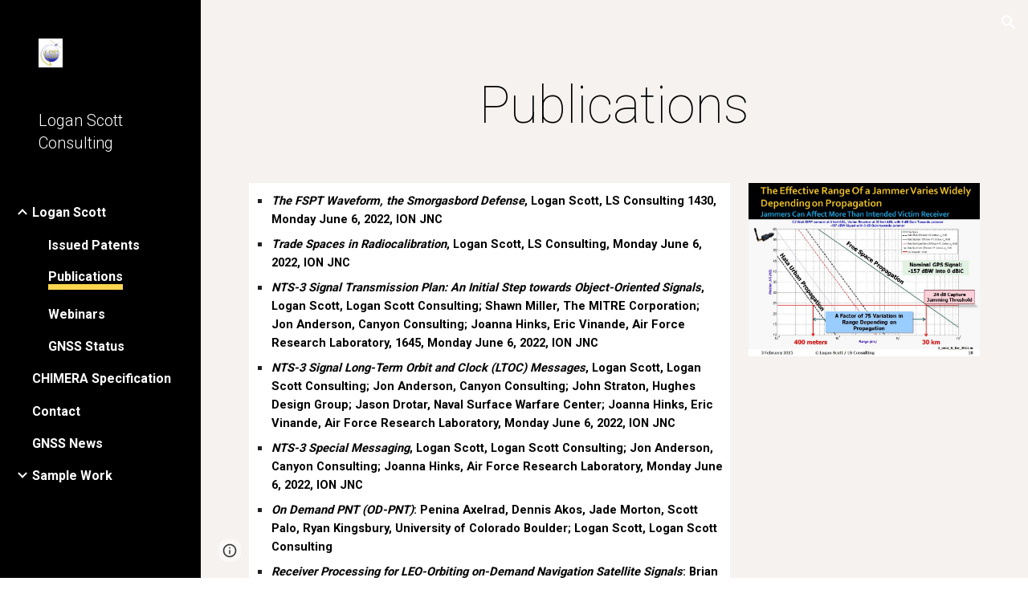

--- FILE ---
content_type: text/javascript; charset=UTF-8
request_url: https://www.gstatic.com/_/atari/_/js/k=atari.vw.en_US.A8h_Ji9J88s.O/am=AAgGEA/d=0/rs=AGEqA5lu2uMa6TssknW86Ou5iFGIwpkh4Q/m=rCcCxc,uu7UOe,sy68,uY3Nvd,sy67,soHxf,sy2q,sy59,sy5z,gJzDyc,sy5p,HYv29e
body_size: 24927
content:
"use strict";this.default_vw=this.default_vw||{};(function(_){var window=this;
try{
_.q("rCcCxc");
_.OLb=function(){this.B=[]};_.OLb.prototype.Fu=function(){for(var a=this.B.length-1;a>=0;a--){var c=this.B[a],e=new _.Dn(c.element);if(!c.RX||e.Za("uW2Fw-Sx9Kwc-OWXEXe-uGFO6d")||e.Za("uW2Fw-Sx9Kwc-OWXEXe-FNFY6c")||e.Za("uW2Fw-Sx9Kwc-OWXEXe-FnSee")||e.Za("VfPpkd-Sx9Kwc-OWXEXe-uGFO6d")||e.Za("VfPpkd-Sx9Kwc-OWXEXe-FNFY6c")||e.Za("VfPpkd-Sx9Kwc-OWXEXe-FnSee"))return c.element}return null};_.eg(_.OLb,_.MBa);
_.u();
}catch(e){_._DumpException(e)}
try{
_.q("uu7UOe");
var bRb;_.T5=function(){_.Dz.call(this);this.qc=_.of(_.Kz);this.I=!1;this.H=_.jm(this.getData("idomClass"));_.Sz(this.U())};_.F(_.T5,_.Dz);_.T5.la=_.Dz.la;_.$Qb=function(a,c,e){a.H!==null?(_.Qz(a.U(),a.H,e),a.H=null):_.Qz(a.U(),c,e)};_.k=_.T5.prototype;_.k.oe=function(){return this.U()};_.k.Uf=function(){return this.F};_.k.Kg=function(){return this.Jc()};_.k.ri=function(){return this.U().Za("VfPpkd-Bz112c-LgbsSe")};_.k.Af=function(){return(this.U().Za("VfPpkd-Bz112c-LgbsSe")?this.S("s3Eaab"):this.oe()).el().getBoundingClientRect()};
_.k.vg=function(){_.Dz.prototype.vg.call(this);_.Mz(this.qc,this,this.D)};_.k.bg=function(a,c){_.Dz.prototype.bg.call(this,a,c);_.Nz(this.qc,this)};_.k.click=function(a){if(!this.Jc()&&this.ak()){var c=_.aRb(this),e=c.ep;c.fp&&e?this.WZ():this.og(3)}return _.Dz.prototype.click.call(this,a)};
_.k.focus=function(a){a=_.Dz.prototype.focus.call(this,a);_.Oz(this.qc,this,{Jg:_.Dz.prototype.Jg.call(this)});_.Dz.prototype.wc.call(this)&&this.U().Ra("gmghec");this.ak()&&_.Dz.prototype.wc.call(this)&&this.wf(2);return a};_.k.blur=function(a){_.Pz(this.qc,this);this.U().La("gmghec");this.ak()&&this.og(7,a.event);return _.Dz.prototype.blur.call(this,a)};_.k.oq=function(a){this.ak()&&this.wf(1);return _.Dz.prototype.oq.call(this,a)};
_.k.pq=function(a){a=_.Dz.prototype.pq.call(this,a);this.ak()&&this.og(1);return a};_.k.Td=function(a){a=_.Dz.prototype.Td.call(this,a);this.ak()&&this.wf(5);return a};_.k.Zf=function(a){a=_.Dz.prototype.Zf.call(this,a);this.ak()&&this.og(5);return a};_.k.ak=function(){var a=this.oB();return a?a.Kb().length>0:!1};
_.k.oB=function(){if(_.lm(this.U().getData("tooltipEnabled"),!1)){var a=_.jm(this.U().getData("tooltipId"));!a&&_.Ln(this.U(),"aria-describedby")&&(a=_.Ln(this.U(),"aria-describedby"));a||(_.En(this.U(),"[data-tooltip-id]").Ob()?_.En(this.U(),"[aria-describedby]").Ob()||(a=_.Ln(_.En(this.U(),"[aria-describedby]"),"aria-describedby")):a=_.im(_.En(this.U(),"[data-tooltip-id]").getData("tooltipId"),""));a=a||null}else a=null;return a?(a=this.Hc().getElementById(a))?new _.Dn(a):null:null};
_.k.nr=function(){var a=this.U();if(!a.el().isConnected||!_.lm(this.U().getData("tooltipEnabled"),!1))return null;if(a.getData("tooltipId").B()||_.Ln(a,"aria-describedby"))return a;var c=_.En(a,"[data-tooltip-id]");if(!c.Ob())return c.first();c=_.En(a,"[aria-describedby]");return c.Ob()?null:c.first()};_.k.Cia=function(){return _.lm(this.U().getData("isGm3Button"),!1)};
bRb=function(a){var c,e,f,g;return _.tj(function(h){switch(h.C){case 1:if(a.B){h.Lb(2);break}a.I=!0;h.I(3);return h.B(_.hi(a,{service:{wd:_.dx}}),5);case 5:c=h.D;e=c.service;a.B=e.wd;h.L(2);break;case 3:g=f=h.H();if(g instanceof _.nea)return h.return(void 0);throw g;case 2:return h.return(a.B)}})};_.aRb=function(a){var c=a.nr();a=c==null?void 0:_.lm(c.getData("tooltipIsRich"),!1);c=c==null?void 0:_.lm(c.getData("tooltipIsPersistent"),!1);return{fp:a,ep:c}};_.k=_.T5.prototype;
_.k.wf=function(a){var c=this,e,f,g;return _.tj(function(h){if(h.C==1)return(e=c.nr())?e.el().isConnected?h.B(bRb(c),3):h.return():h.Lb(0);f=h.D;if(!f||!e.el().isConnected)return h.return();(g=f.wf(e.el(),a))&&c.ka(g);h.F()})};_.k.og=function(a,c){var e=this,f,g,h;_.tj(function(l){if(l.C==1)return(f=e.nr())&&e.I?l.B((g=e.B)!=null?g:bRb(e),3):l.Lb(0);h=l.D;if(!h)return l.return();h.og(f.el(),a,c);l.F()})};
_.k.WZ=function(){var a=this,c,e;return _.tj(function(f){if(f.C==1)return(c=a.nr())?f.B(bRb(a),3):f.Lb(0);e=f.D;if(!e||!c.el().isConnected)return f.return();e.F(c.el());f.F()})};_.k.Gq=function(){var a=this;return _.tj(function(c){a.ak()&&a.B&&a.B.Gq();c.F()})};_.k.contextmenu=function(a){_.Dz.prototype.contextmenu.call(this,a);return!0};_.k.gs=function(){_.Pz(this.qc,this);this.wc()?_.Oz(this.qc,this,{Jg:this.Jg()}):_.Lz(this.qc,this)};_.T5.prototype.$wa$Mkz1i=function(){return this.gs};
_.T5.prototype.$wa$mg9Pef=function(){return this.contextmenu};_.T5.prototype.$wa$fLiPzd=function(){return this.Gq};_.T5.prototype.$wa$yiFRid=function(){return this.WZ};_.T5.prototype.$wa$ItCXyd=function(){return this.Cia};_.T5.prototype.$wa$IrH4te=function(){return this.nr};_.T5.prototype.$wa$XwOqFd=function(){return this.oB};_.T5.prototype.$wa$cHeRTd=function(){return this.ak};_.T5.prototype.$wa$yfqBxc=function(){return this.Zf};_.T5.prototype.$wa$p6p2H=function(){return this.Td};
_.T5.prototype.$wa$JywGue=function(){return this.pq};_.T5.prototype.$wa$tfO1Yc=function(){return this.oq};_.T5.prototype.$wa$O22p3e=function(){return this.blur};_.T5.prototype.$wa$AHmuwe=function(){return this.focus};_.T5.prototype.$wa$cOuCgd=function(){return this.click};_.T5.prototype.$wa$jz8gV=function(){return this.vg};_.T5.prototype.$wa$ek3GPb=function(){return this.Af};_.T5.prototype.$wa$ZMyDuc=function(){return this.ri};_.T5.prototype.$wa$VMu6Hb=function(){return this.Kg};
_.T5.prototype.$wa$fkGEZ=function(){return this.Uf};_.T5.prototype.$wa$mlK5wb=function(){return this.oe};
_.u();
}catch(e){_._DumpException(e)}
try{
_.qRb=function(a){this.F=a;this.H=this.D=this.C=null;this.B="NVegqd"};_.rRb=function(a,c){a.B=="NVegqd"&&(a.B="KWEn1",a.F.Cq(c.B,c))};_.sRb=function(a,c){a.B=="KWEn1"&&(a.F.Vt(c.B,_.sn(c.event,c.B.el())),a.B="c9UNub",_.Ol(function(){this.B="NVegqd"},10,a))};_.tRb=function(a,c){a.B=="NVegqd"&&(a.B="ysyYT",a.H=c,a.C=_.sn(c.event,c.B.el()),a.D=a.C,_.Ol(a.I,100,a))};_.uRb=function(a,c){return a.B!="NVegqd"&&(a.C=a.C,a.D=_.sn(c.event,c.B.el()),_.sm(a.D,a.C)>=7)?(a.B="NVegqd",!0):!1};
_.vRb=function(a,c){if(a.B=="ysyYT"||a.B=="VML6Kd"||a.B=="KWEn1")a.D=_.sn(c.event,c.B.el()),a.B=="ysyYT"&&a.F.Cq(c.B),a.F.Vt(c.B),a.B="c9UNub",_.Ol(function(){this.B="NVegqd"},10,a)};_.qRb.prototype.I=function(){this.B=="ysyYT"&&this.D&&this.C&&(_.sm(this.D,this.C)<7?(this.F.Cq(this.H.B,this.H),this.B="VML6Kd"):this.B="NVegqd")};
}catch(e){_._DumpException(e)}
try{
_.q("uY3Nvd");
var c9b;c9b=Symbol("Xj");_.B$=function(a){_.cw.call(this);this.L=!1;this.C=new _.qRb(this);this.da=this.getData("stayOpenAfterChecked").F(!1);this.V=this.getData("stayOpenAfterAction").F(!1);this.H=null;this.aa=a.service.menu;this.R=d9b(this)};_.F(_.B$,_.lw);_.B$.la=function(){return{service:{menu:_.h5}}};
var d9b=function(a){var c=a.U().el(),e=c[c9b];if(e)return e;e=a.B().map(function(f){var g=e9b(a,new _.Dn(f)),h=g.el();if(!h)return null;_.iw(a,h);h=a.aa.create(h);_.MOb(h,f);h.setParent(document.body);f=g.getData("anchorCorner").string("top-end");h.F=_.VOb[f];f=g.getData("menuCorner").string("top-start");h.kp=_.VOb[f];h.GH(g.getData("horizontalMenuOffset").D(0),g.getData("verticalMenuOffset").D(0));g.remove();return h});e.length>0&&_.is(a.U().el());return c[c9b]=e};_.k=_.B$.prototype;_.k.lda=function(){return this.aa};
_.k.l6=function(){};_.k.o6=function(a){_.Ln(a.targetElement,"jsname")=="j7LFlb"&&(a=a.targetElement,a.Za("RDPZE")||a.Za("FwR7Pc")?f9b(this,a):(a.el().tabIndex=0,a.focus(),C$(this),D$(this,a,!0),g9b(this,a,!1)))};
_.k.p6=function(a){if(!this.U().Za("jVwmLb")&&(this.C.B!="ysyYT"&&this.C.B!="VML6Kd"&&this.C.B!="KWEn1"||E$(this).La("qs41qe"),_.Ln(a.targetElement,"jsname")=="j7LFlb")){var c=a.targetElement,e=this.D();e?(a=a.event.toElement||a.event.relatedTarget,_.Uf(this.U().el(),a)||e.S().trigger("cFpp9e",!1)):D$(this,c,!1)}};_.k.m6=function(a){if(a.event.keyCode==13||a.event.keyCode==32)this.Cq(a.B),this.Vt(a.B)};_.k.n6=function(a){_.rRb(this.C,a)};_.k.q6=function(a){_.sRb(this.C,a)};
_.k.t6=function(a){_.tRb(this.C,a)};_.k.s6=function(a){_.uRb(this.C,a)||(C$(this),this.B().La("qs41qe"))};_.k.r6=function(a){_.vRb(this.C,a)};_.k.Xja=function(){this.U().focus()};_.k.Wja=function(a){a.data?(this.U().focus(),this.notify("R90vJb",!0)):(C$(this),this.navigate(1),this.notify("R90vJb",!1))};
_.k.oc=function(a){switch(a.event.keyCode){case 27:return this.trigger("IpSVtb",!0),a.event.stopPropagation(),!1;case 40:return h9b(this)?this.W():this.navigate(1),a.event.preventDefault(),a.event.stopPropagation(),!1;case 38:return h9b(this)?this.F():this.navigate(-1),a.event.preventDefault(),a.event.stopPropagation(),!1;case 37:return h9b(this)?this.navigate(-1):this.F(),a.event.preventDefault(),a.event.stopPropagation(),!1;case 39:return h9b(this)?this.navigate(1):this.W(),a.event.preventDefault(),
a.event.stopPropagation(),!1;case 9:return this.trigger("IpSVtb",!0),a.event.stopPropagation(),!1;default:return!0}};_.k.u6=function(a){var c=this.B(),e=c.find(".qRgJPe"),f=String.fromCharCode(a.event.charCode||a.event.keyCode).toLowerCase(),g=e.filter(function(h){return _.Um(h).toLowerCase()==f});g.size()==1&&(a=c.filter(function(h){return _.Uf(h,g.el())}),this.Cq(a),this.Vt(a))};_.k.blur=function(){_.Ol(this.ha,0,this)};_.k.Yia=function(){_.Ol(this.ha,0,this)};_.k.close=function(){C$(this);return!0};
_.k.k6=function(){var a=E$(this);a.Za("FwR7Pc")?(a.el().tabIndex=0,a.el().focus()):this.U().el().focus();if(a=this.D())_.Mn(this.B().filter(".HGVH5"),"aria-expanded","false"),a.close()};_.k.Cq=function(a,c){if(!a.Za("RDPZE")&&!this.L){var e=_.Ln(a,"role");e!="menuitemcheckbox"&&e!="menuitemradio"&&(c?c=_.sn(c.event,a.el()):(c=a.el(),c=new _.De(c.clientWidth/2,c.clientHeight/2)),i9b(a,c))}};
_.k.Vt=function(a){if(!a.Za("RDPZE")&&!this.L)if(_.Ln(a,"role")=="menuitemcheckbox"){var c=!a.Za("N2RpBe");_.In(a,"N2RpBe",c);_.Mn(a,"aria-checked",c);j9b(a).trigger(c?"g6cJHd":"otb29e");this.da||this.V||this.trigger("IpSVtb",!0);k9b(this,a)}else _.Ln(a,"role")=="menuitemradio"?(l9b(this,a),this.V||this.trigger("IpSVtb",!0),k9b(this,a)):e9b(this,a).size()==1?(g9b(this,a,!0),a.La("qs41qe")):_.Ln(j9b(a),"sync-action")=="true"?(m9b(this,a),a.La("qs41qe")):(this.L=!0,_.Ol(function(){this.L=!1;m9b(this,
a);a.La("qs41qe")},300,this))};
var m9b=function(a,c){if(!a.V){var e=j9b(c);_.Ln(e,"jscontroller")?a.Zd(e.el(),function(){a.trigger("IpSVtb",!0)}):a.trigger("IpSVtb",!0)}k9b(a,c)},k9b=function(a,c){c=j9b(c);c.trigger("JIbuQc");a.trigger("h4C2te",c,!1)},l9b=function(a,c){a=a.U().el();for(var e=c.parent();e.size()==1&&e.el()!=a&&_.Ln(e,"role")!="group";)e=e.parent();e.size()==1&&_.Mn(e.find("[role=menuitemradio]").filter(_.em(c.el())).La("N2RpBe"),"aria-checked",!1);c.Za("N2RpBe")||_.Mn(_.In(c,"N2RpBe",!0),"aria-checked",!0)};
_.B$.prototype.ha=function(){var a=_.Vm(this.Hc());a&&_.Uf(this.U().el(),a)||((a=this.D())?a.S().trigger("cFpp9e",!1):(C$(this),this.I()))};_.B$.prototype.I=function(){this.trigger("IpSVtb",!1)};
var C$=function(a){D$(a,E$(a),!1)},D$=function(a,c,e){_.In(c,"FwR7Pc",e);e?(_.Mn(c,"tabindex","0").focus(),f9b(a,c)):(_.Mn(c,"tabindex","-1").children().trigger("eQsQB"),n9b(a))},f9b=function(a,c){var e=c.getData("disabledTooltip").string("");e&&c.size()!=0&&c.Za("RDPZE")&&_.$f(_.Ho,a.Yd()).then(function(f){f.show(c.el(),e,0,0,c.getData("tooltipPosition").string("bottom"))})},n9b=function(a){_.$f(_.Ho,a.Yd()).then(function(c){c.kb()})},h9b=function(a){return a.U().Za("hpDt6e")};
_.B$.prototype.navigate=function(a){var c=this.B(),e=o9b(this,c);e+=a;e>=c.size()?e=0:e<0&&(e=c.size()-1);a=e;D$(this,E$(this),!1);D$(this,new _.Dn(c.get(a)),!0)};var o9b=function(a,c){a=E$(a);return a.size()>0?_.Sa(_.Cn(c),a.el()):-1};_.B$.prototype.W=function(){var a=E$(this);g9b(this,a,!0);a.La("qs41qe")};_.B$.prototype.F=function(){};
var g9b=function(a,c,e){var f=o9b(a,a.B());if(f!=-1){f=a.R[f];var g=a.D();!g||f&&g.S()===f.S()||(g.close(),_.Mn(a.B().filter(".HGVH5"),"aria-expanded","false"));f&&(_.Mn(c,"aria-expanded","true"),f.show(e?1:2),_.Of(f.S().el(),"RdYeUb",function(){return D$(a,c,!1)}),a.H=f)}};_.B$.prototype.D=function(){return this.H&&this.H.C?this.H:null};_.B$.prototype.B=function(){return this.mb("j7LFlb")};
var E$=function(a){return a.B().filter(".FwR7Pc")},e9b=function(a,c){var e=_.Cn(a.B()).indexOf(c.el());return a.R&&a.R[e]?a.R[e].S():c.children().filter('[role="menu"]')},i9b=function(a,c){var e=a.children().filter(function(g){return g.getAttribute("jsname")=="ksKsZd"}),f=Math.max(a.el().clientWidth,a.el().clientHeight)+"px";e.Ta({top:c.y+"px",left:c.x+"px",width:f,height:f});a.Ra("qs41qe")},j9b=function(a){return a.find(".uyYuVb").Ya(0)};_.B$.prototype.$wa$lSpRlb=function(){return this.B};
_.B$.prototype.$wa$wtBESd=function(){return this.D};_.B$.prototype.$wa$Y1Hwfc=function(){return this.F};_.B$.prototype.$wa$gg67Oe=function(){return this.W};_.B$.prototype.$wa$gS8uv=function(){return this.I};_.B$.prototype.$wa$xzS4ub=function(){return this.k6};_.B$.prototype.$wa$TvD9Pc=function(){return this.close};_.B$.prototype.$wa$J9oOtd=function(){return this.Yia};_.B$.prototype.$wa$O22p3e=function(){return this.blur};_.B$.prototype.$wa$Kr2w4b=function(){return this.u6};
_.B$.prototype.$wa$I481le=function(){return this.oc};_.B$.prototype.$wa$LNeFm=function(){return this.Wja};_.B$.prototype.$wa$p8EH2c=function(){return this.Xja};_.B$.prototype.$wa$VfAz8=function(){return this.r6};_.B$.prototype.$wa$kZeBdd=function(){return this.s6};_.B$.prototype.$wa$jJiBRc=function(){return this.t6};_.B$.prototype.$wa$Osgxgf=function(){return this.q6};_.B$.prototype.$wa$lAhnzb=function(){return this.n6};_.B$.prototype.$wa$o6ZaF=function(){return this.m6};
_.B$.prototype.$wa$xq3APb=function(){return this.p6};_.B$.prototype.$wa$SKyDAe=function(){return this.o6};_.B$.prototype.$wa$H8nU8b=function(){return this.l6};_.B$.prototype.$wa$zZTSO=function(){return this.lda};_.ej(_.DEa,_.B$);
_.u();
}catch(e){_._DumpException(e)}
try{
_.cRb=function(a,c,e,f,g){function h(w){w=(e.F()||a.Za("VfPpkd-LgbsSe-OWXEXe-Bz112c-M1Soyc")||a.Za("VfPpkd-LgbsSe-OWXEXe-Bz112c-UbuQg"))&&!w.size()||w.size()>1;return!(e==null?0:e.D())||w}if(!h(a.find(".VfPpkd-kBDsod"))){var l=a.find(".VfPpkd-kBDsod");if(!h(l))if(e.F())f.hj(l.el(),e.D());else{var p,r=!!(e==null?0:(p=e.D())==null?0:p.toString());r?(l.size()?f.hj(l.el(),e.D()):(f=f.xb(e.D()),e.W()?c.after(f):c.before(f)),c=e.W()?"VfPpkd-LgbsSe-OWXEXe-Bz112c-UbuQg":"VfPpkd-LgbsSe-OWXEXe-Bz112c-M1Soyc",
a.La(c==="VfPpkd-LgbsSe-OWXEXe-Bz112c-UbuQg"?"VfPpkd-LgbsSe-OWXEXe-Bz112c-M1Soyc":"VfPpkd-LgbsSe-OWXEXe-Bz112c-UbuQg"),a.Ra(c),r&&!l.size()&&g()):(l.remove(),a.La("VfPpkd-LgbsSe-OWXEXe-Bz112c-UbuQg"),a.La("VfPpkd-LgbsSe-OWXEXe-Bz112c-M1Soyc"),l.size()&&g())}}};_.dRb=function(a,c){for(var e=0;e<a.size();e++){var f=a.Ya(e);c.call(void 0,f,e)}};
}catch(e){_._DumpException(e)}
try{
_.q("soHxf");
var S6b,T6b,U6b;S6b=_.oj(["aria-"]);T6b=_.oj(["aria-"]);U6b=new Set(["aria-label","disabled"]);_.b$=function(){_.T5.call(this);this.ye=_.of(_.Bz);if(_.Tz(this.U())&&(this.U().Za("VfPpkd-LgbsSe")||this.U().Za("VfPpkd-Bz112c-LgbsSe"))){var a=this.U().el(),c=this.Hg.bind(this);a.__soy_skip_handler=c}};_.F(_.b$,_.T5);_.b$.la=_.T5.la;_.b$.prototype.Jb=function(){return this.mb("V67aGc").Kb()};_.b$.prototype.Vb=function(a){this.mb("V67aGc").Zc(a)};
_.b$.prototype.Hf=function(a){_.xe([_.Ad(S6b)],this.U().el(),"aria-label",a)};
_.b$.prototype.Hg=function(a,c){var e=this,f=c.Jb();c.F()||typeof f!=="string"||f===this.S("V67aGc").Kb()||(this.Vb(f.toString()),this.gs());_.cRb(this.U(),_.fw(this,"V67aGc"),c,this.ye,function(){e.gs()});!!c.Jc()!==this.Hd()&&this.Ed(!!c.Jc());f=c.nf();f!==_.Ln(this.U(),"aria-label")&&(f?_.xe([_.Ad(T6b)],this.U().el(),"aria-label",f):_.Xn(this.U(),"aria-label"));_.$Qb(this,a.I(),c.I());a=(a=c.R())?a.toString():"";_.Rz(this.U(),a,{Qt:U6b});return!0};_.b$.prototype.$wa$SQpL2c=function(){return this.Jb};
_.fj(_.b$,_.KDa);
_.u();
}catch(e){_._DumpException(e)}
try{
_.Vy=function(a,c,e){return _.Yc(a,c,e==null?e:_.ac(e),0)};
}catch(e){_._DumpException(e)}
try{
/*

 Copyright 2016 Google Inc.

 Permission is hereby granted, free of charge, to any person obtaining a copy
 of this software and associated documentation files (the "Software"), to deal
 in the Software without restriction, including without limitation the rights
 to use, copy, modify, merge, publish, distribute, sublicense, and/or sell
 copies of the Software, and to permit persons to whom the Software is
 furnished to do so, subject to the following conditions:

 The above copyright notice and this permission notice shall be included in
 all copies or substantial portions of the Software.

 THE SOFTWARE IS PROVIDED "AS IS", WITHOUT WARRANTY OF ANY KIND, EXPRESS OR
 IMPLIED, INCLUDING BUT NOT LIMITED TO THE WARRANTIES OF MERCHANTABILITY,
 FITNESS FOR A PARTICULAR PURPOSE AND NONINFRINGEMENT. IN NO EVENT SHALL THE
 AUTHORS OR COPYRIGHT HOLDERS BE LIABLE FOR ANY CLAIM, DAMAGES OR OTHER
 LIABILITY, WHETHER IN AN ACTION OF CONTRACT, TORT OR OTHERWISE, ARISING FROM,
 OUT OF OR IN CONNECTION WITH THE SOFTWARE OR THE USE OR OTHER DEALINGS IN
 THE SOFTWARE.
*/
var q4,r4;q4={};
_.PLb=(q4["mdc-dialog--closing"]="VfPpkd-Sx9Kwc-OWXEXe-FnSee",q4["mdc-dialog--open"]="VfPpkd-Sx9Kwc-OWXEXe-FNFY6c",q4["mdc-dialog--opening"]="VfPpkd-Sx9Kwc-OWXEXe-uGFO6d",q4["mdc-dialog--scrollable"]="VfPpkd-Sx9Kwc-OWXEXe-s2gQvd",q4["mdc-dialog-scroll-lock"]="VfPpkd-Sx9Kwc-XuHpsb-pGuBYc",q4["mdc-dialog--stacked"]="VfPpkd-Sx9Kwc-OWXEXe-eu7FSc",q4["mdc-dialog--fullscreen"]="VfPpkd-Sx9Kwc-OWXEXe-n9oEIb",q4["mdc-dialog-scroll-divider-header"]="VfPpkd-Sx9Kwc-XuHpsb-clz4Ic-tJHJj",q4["mdc-dialog-scroll-divider-footer"]="VfPpkd-Sx9Kwc-XuHpsb-clz4Ic-yePe5c",
q4["mdc-dialog__surface-scrim--shown"]="VfPpkd-P5QLlc-GGAcbc-OWXEXe-TSZdd",q4["mdc-dialog__surface-scrim--hiding"]="VfPpkd-P5QLlc-GGAcbc-OWXEXe-wJB69c",q4["mdc-dialog__surface-scrim--showing"]="VfPpkd-P5QLlc-GGAcbc-OWXEXe-eo9XGd",q4["mdc-dialog__scrim--hidden"]="VfPpkd-IE5DDf-OWXEXe-L6cTce",q4);r4={};
_.QLb=(r4[".mdc-dialog__button"]=".VfPpkd-M1klYe",r4[".mdc-dialog__container"]=".VfPpkd-wzTsW",r4[".mdc-dialog__content"]=".VfPpkd-cnG4Wd",r4[".mdc-dialog__scrim"]=".VfPpkd-IE5DDf",r4["textarea, .mdc-menu .mdc-list-item, .mdc-menu .mdc-deprecated-list-item"]="textarea, .VfPpkd-xl07Ob .VfPpkd-rymPhb-ibnC6b, .VfPpkd-xl07Ob .VfPpkd-StrnGf-rymPhb-ibnC6b",r4[".mdc-dialog__surface"]=".VfPpkd-P5QLlc",r4);
}catch(e){_._DumpException(e)}
try{
_.q("gJzDyc");
var RLb,SLb,TLb,ULb,VLb,XLb,YLb,ZLb;RLb=function(a){return(0,_.J)('<span class="'+_.L("VfPpkd-k2Wrsb-fmcmS")+'" jsname="'+_.L("MdSI6d")+'">'+_.K(a)+"</span>")};SLb={CANCEL:"cancel",dR:"ok"};
TLb=function(a,c,e,f,g,h,l,p,r){var w=_.R(),x;f?x=(0,_.Ks)("data-mdc-dialog-action="+_.by(f)):x="";f=""+x;g?(g=(0,_.Ks)("data-mdc-dialog-button-default"),g=_.Vs(g)):g="";g=f+g;h?(h=(0,_.Ks)("data-mdc-dialog-initial-focus"),h=_.Vs(h)):h="";return _.N(w,_.wy(a,c,e,p,l,void 0,void 0,void 0,void 0,3,void 0,void 0,void 0,void 0,void 0,void 0,void 0,(0,_.Ks)(g+h+(_.Ps(r)?_.Vs(_.Us(r)):""))))};
ULb=function(a,c,e,f,g,h,l,p,r,w,x,z,B,D,G){G=G===void 0?!0:G;var Q="";Q=c?Q+c:Q+"Cancel";c=_.N(_.R(),TLb(a,Q,h,f?f:SLb.CANCEL,void 0,!G,p,w,z));_.N(c,TLb(a,e?""+e:"OK",l,g?g:SLb.dR,D!=null?D:!0,G,r,x,B));return c};VLb=function(a){a=a||{};return ULb(void 0,a.mS,a.qp,a.nva,a.zka,a.ZI,a.Nz,a.ova,a.Aka,a.lS,a.YE,a.qC,a.Oz,a.Lia,a.pxa)};
_.WLb=function(a,c,e,f,g,h,l,p,r,w,x,z,B,D,G,Q,W,ca){var na=ca===void 0?!0:ca;ca=_.R();var va="cC1eCc UDxLd PzCPDd"+(h?" "+h:"");h=_.Ps(f)?"iGu0Be":"";var Ha=_.R();Ha=_.N(Ha,"");Ha=na===void 0?!0:na;na=_.R();l='<div jsshadow jscontroller="'+_.L("ZakeSe")+'" jsaction="'+_.L("jSjncc")+":"+_.L("FNFY6c")+";"+_.L("eUpBOd")+":"+_.L("pRhyN")+";"+_.L("OD2uJd")+":"+_.L("LSNysb")+";"+_.L("FBWqge")+":"+_.L("XzoRjc")+";"+_.L("PfPQGe")+":"+_.L("E9dKsb")+";"+_.L("KTLxtc")+":"+_.L("pXwq6c")+";"+_.L("r2ouV")+":"+
_.L("FNFY6c")+";"+_.L("N4OFW")+":"+_.L("E9dKsb")+";"+_.L("G25Qzf")+":"+_.L("pXwq6c")+";"+_.L("JIbuQc")+":"+_.L("KY1IRb")+"; clickonly: "+_.L("npT2md")+"; mousedown: "+_.L("npT2md")+"; keydown:"+_.L("KY1IRb")+"; transitionend:"+_.L("H9K8kb")+';"'+(l?' jsname="'+_.L(l)+'"':"")+' class="'+_.L("VfPpkd-Sx9Kwc")+(va?" "+_.L(va):"")+'" data-inject-content-controller="'+_.L(Ha)+'"'+(r?' data-disable-esc-to-close="'+_.L(r)+'"':"")+(w?' data-disable-enter-to-close="'+_.L(w)+'"':"")+(z?' data-disable-back-to-close="'+
_.L(z)+'"':"")+(x?' data-disable-scrim-click-to-close="'+_.L(x)+'"':"")+(_.Ps(W)?_.Vs(_.Us(W)):"")+'><div class="'+_.L("VfPpkd-wzTsW")+'">';if(e&&B||e&&D||B&&D)throw Error("GMDC Dialog params `title`, `ariaLabel` and `ariaLabelledBy` are mutually exclusive.");if(G&&Q)throw Error("GMDC Dialog params `ariaDescription` and `ariaDescribedBy` are mutually exclusive.");l=_.M(na,l);r=e?_.fy():null;B=e?' aria-labelledby="'+_.L(_.sy(r))+'"':B?' aria-label="'+_.L(B)+'"':D?' aria-labelledby="'+_.L(D)+'"':"";
var xa;e?xa=_.M(_.N(_.N(_.M(_.R(),'<h2 class="'+_.L("VfPpkd-k2Wrsb")+(h?" "+_.L(h):"")+'" id="'+_.L(r)+'" jsname="'+_.L("r4nke")+'">'),_.Ps(f)?_.M(_.N(_.M(_.R(),'<span class="'+_.L("VfPpkd-k2Wrsb-Bz112c")+" "+_.L("nE3Lu ZD5Qo")+'">'),_.K(f)),"</span>"):""),RLb(e)),"</h2>"):xa="";_.M(_.N(_.M(_.N(_.M(_.N(_.N(_.M(l,'<div class="'+_.L("VfPpkd-P5QLlc")+'" aria-modal="true" role="'+(p?"alertdialog":"dialog")+'" tabindex="-1"'+B+(G?' aria-description="'+_.L(G)+'"':"")+(Q?' aria-describedby="'+_.L(Q)+'"':
"")+">"),(_.Ps(),_.ay(null,a))),xa),'<div jsslot class="'+_.L("VfPpkd-cnG4Wd")+'" jsname="'+_.L("rZHESd")+'">'),_.K(c)),"</div>"),_.Ps(g)?_.M(_.N(_.M(_.R(),'<div class="'+_.L("VfPpkd-T0kwCb")+'">'),_.K(g)),"</div>"):""),'</div></div><div class="'+_.L("VfPpkd-IE5DDf")+'" jsname="'+_.L("GGAcbc")+'" jsaction="click:'+_.L("KY1IRb")+'"></div></div>');_.N(ca,l);return ca};
XLb=function(a,c){var e=a.iW,f=a.content,g=a.title,h=a.RZ,l=a.buttons,p=a.Oa,r=a.Mq,w=a.xo,x=a.yo,z=a.oy,B=a.ariaLabel,D=a.kC,G=a.ariaDescription,Q=a.Hx,W=a.attributes;a=a.jsname;e=e===void 0?!0:e;return _.N(_.R(),_.WLb(c,f,g,h,_.N(_.R(),_.Ps(l)?_.K(l):ULb(c)),p,a,void 0,r,w,x,z,B,D,G,Q,W,e))};
YLb=function(a,c){var e=a.iW,f=a.content,g=a.title,h=a.RZ,l=a.Oa,p=a.Mq,r=a.xo,w=a.yo,x=a.oy,z=a.ariaLabel,B=a.kC,D=a.ariaDescription,G=a.Hx,Q=a.attributes;a=a.jsname;e=e===void 0?!0:e;return _.N(_.R(),_.WLb(c,f,g,h,void 0,l,a,void 0,p,r,w,x,z,B,D,G,Q,e))};
ZLb=function(a,c){var e=a.iW,f=a.content,g=a.title,h=a.RZ,l=a.buttons,p=a.Oa,r=a.Mq,w=a.xo,x=a.yo,z=a.oy,B=a.ariaLabel,D=a.kC,G=a.ariaDescription,Q=a.Hx,W=a.attributes;a=a.jsname;e=e===void 0?!0:e;return _.N(_.R(),_.WLb(c,f,g,h,_.N(_.R(),_.Ps(l)?_.K(l):ULb(c)),p,a,!0,r,w,x,z,B,D,G,Q,W,e))};var $Lb;$Lb=_.oj(["aria-"]);_.s4=function(a){_.ro.call(this);this.ye=a.service.ye;this.If=a.appContext.If;this.B=a.service.kW;this.C=_.iB()};_.F(_.s4,_.to);_.s4.la=function(){return{appContext:{If:_.As},service:{ye:_.Bz,cqa:_.hB,kW:_.OLb}}};var aMb=function(a){return _.hi(a,{service:{history:_.$w}}).then(function(c){return c.service.history},function(){return null})};_.k=_.s4.prototype;_.k.Ml=function(){return!!this.Fu()};_.k.Fu=function(){return this.B.Fu()};
_.k.openDialog=function(a,c,e){a=this.If.xb(a,c);return t4(this,a,e)};_.k.QX=function(a,c,e){a=this.ye.xb(a,c);return t4(this,a,e)};_.k.OX=function(a,c){if(a.Iya){var e={qp:a.uX,YE:a.BM,Nz:a.tX};e=e||{};var f=e.qp;var g=e.zka,h=e.Nz,l=e.Aka,p=e.YE,r=e.Oz;e=e.Lia;var w="";w=f?w+f:w+"OK";f=_.N(_.R(),TLb(void 0,w,h,g?g:SLb.dR,e!=null?e:!0,!0,l,p,r))}else f=VLb({mS:a.jaa,lS:a.kS,ZI:a.iaa,qp:a.uX,YE:a.BM,Nz:a.tX});a=this.If.xb(ZLb,Object.assign({buttons:f,Oa:a.Oa},bMb(c),a));return t4(this,a,c)};
_.k.Ql=function(a,c){a=this.If.xb(YLb,Object.assign(bMb(c),a));return t4(this,a,c)};_.k.PX=function(a,c){var e=VLb({mS:a.jaa,lS:a.kS,ZI:a.iaa,qp:a.uX,YE:a.BM,Nz:a.tX});a=this.If.xb(XLb,Object.assign({buttons:e,Oa:a.Oa},bMb(c),a));return t4(this,a,c)};
var cMb=function(a,c){var e=!1;e=e===void 0?!1:e;var f=a.querySelector(_.QLb[".mdc-dialog__surface"]);if(f){var g=f.getBoundingClientRect(),h=c.left!==void 0&&"left"||c.right!==void 0&&"right"||void 0,l=c.top!==void 0&&"top"||c.bottom!==void 0&&"bottom"||void 0,p=h===void 0||f.style.getPropertyValue(h)!=="",r=l===void 0||f.style.getPropertyValue(l)!=="";p=f.style.getPropertyValue("position")==="absolute"&&p&&r;r=c.left!==void 0?g.left:window.innerWidth-g.right;var w=c.top!==void 0?g.top:window.innerHeight-
g.bottom;p||(f.style.setProperty("position","absolute"),c.left===void 0&&f.style.removeProperty("left"),c.right===void 0&&f.style.removeProperty("right"),c.top===void 0&&f.style.removeProperty("top"),c.bottom===void 0&&f.style.removeProperty("bottom"),h!==void 0&&f.style.setProperty(h,r+"px"),l!==void 0&&f.style.setProperty(l,w+"px"));var x;g=(x=c.left)!=null?x:c.right;var z;x=(z=c.top)!=null?z:c.bottom;if(e){c=Math.sqrt(Math.pow((g!=null?g:r)-r,2)+Math.pow((x!=null?x:w)-w,2))<=200;var B=new _.nw;
e={};z={};B.step({id:"xKqF2c",element:f,style:Object.assign({},h!==void 0?(e[h]=g+"px",e):{},l!==void 0?(z[l]=x+"px",z):{}),curve:"cubic-bezier(0.69, 0, 0, 1)",duration:c?300:500});p?B.start():_.fi(_.Sf(a)).requestAnimationFrame(function(){B.start()})}else h!==void 0&&f.style.setProperty(h,g+"px"),l!==void 0&&f.style.setProperty(l,x+"px")}},t4=function(a,c,e){e=e===void 0?{}:e;var f=a.Ml(),g={options:e,element:c,Kx:(new _.Dn(a.C)).children().filter(function(p){return p.getAttribute("aria-hidden")===
null}),RX:!1};g.options.rma&&_.iw(g.options.rma,c);g.options.cia&&cMb(c,g.options.cia);dMb(a,g);var h=u4(a)!==null;_.Rf(c,"jSjncc",{SC:e.SC,nia:h,pE:f});var l=_.Hl();_.Of(c,"ltBi9b",function(p){var r=a.B.B,w=r.indexOf(g);w===r.length-1?(_.Xn(g.Kx,"aria-hidden"),a.B.B.splice(w,1)):w>=0&&(r=r[w+1],r.Kx=new _.Bn([r.Kx,g.Kx]),a.B.B.splice(w,1));u4(a)!==null&&(w=u4(a))&&(w.element.classList.contains(_.PLb["mdc-dialog__surface-scrim--shown"])||w.element.classList.contains(_.PLb["mdc-dialog__surface-scrim--showing"]))&&
_.Pf(w.element,"PfPQGe");a.C.contains(g.element)&&(a.C.removeChild(g.element),_.is(g.element));l.resolve(p.data)});_.Of(c,"asggkf",function(){return g.RX=!0});return l.promise},dMb=function(a,c){c.options.Mq&&c.element.setAttribute("data-disable-esc-to-close","true");c.options.yo&&c.element.setAttribute("data-disable-scrim-click-to-close","true");c.options.xo&&c.element.setAttribute("data-disable-enter-to-close","true");c.element.getAttribute("data-disable-back-to-close")==="true"&&(c.options.oy=
!0);a.B.B.push(c);eMb(c);u4(a)!==null&&fMb(a);a.C.appendChild(c.element);_.is(c.element);c.options.oy||aMb(a).then(function(e){return e==null?void 0:e.ck(void 0,void 0,function(){_.Pf(c.element,"eUpBOd","HISTORY_POPSTATE")}).then(function(f){_.Mf(c.element,"OvvT8c",function(g){g.targetElement.el()===c.element&&(g.data.promise=e.pop(f))})})})},eMb=function(a){a.Kx.Tb(function(c){_.xe([_.Ad($Lb)],c,"aria-hidden","true")})},u4=function(a){a=a.B.B;for(var c=a.length-1;c>=0;c--){var e=a[c];if(e.element.classList.contains(_.PLb["mdc-dialog--fullscreen"])&&
e.element.classList.contains(_.PLb["mdc-dialog--open"]))return e}return null},fMb=function(a){(a=u4(a))&&_.Pf(a.element,"KTLxtc")},bMb=function(a){a=a===void 0?{}:a;return{Mq:a.Mq,yo:a.yo,xo:a.xo}};_.bg(_.NBa,_.s4);
_.u();
}catch(e){_._DumpException(e)}
try{
var jQ,Oab,kQ,Sab,Vab,Qab;jQ=function(){throw Error("y");};Oab=function(a,c){c=String.fromCharCode.apply(null,c);return a==null?c:a+c};_.Pab=function(a,c,e){a.y_(e,_.tc(c))};
_.Rab=function(a,c){a.removeAttribute("srcdoc");if(c instanceof _.Ed)throw new Qab("TrustedResourceUrl",2);var e="allow-same-origin allow-scripts allow-forms allow-popups allow-popups-to-escape-sandbox allow-storage-access-by-user-activation".split(" ");a.setAttribute("sandbox","");for(var f=0;f<e.length;f++)a.sandbox.supports&&!a.sandbox.supports(e[f])||a.sandbox.add(e[f]);c=_.Pd(c);c!==void 0&&(a.src=c)};kQ=void 0;
_.Uab=function(a){var c=_.Bk(a.B)>>>0;a=a.B;var e=_.Lca(a,c);a=a.C;if(_.Jja){var f=a,g;(g=Sab)||(g=Sab=new TextDecoder("utf-8",{fatal:!0}));c=e+c;f=e===0&&c===f.length?f:f.subarray(e,c);try{var h=g.decode(f)}catch(w){if(kQ===void 0){try{g.decode(new Uint8Array([128]))}catch(x){}try{g.decode(new Uint8Array([97])),kQ=!0}catch(x){kQ=!1}}!kQ&&(Sab=void 0);throw w;}}else{h=e;c=h+c;e=[];for(var l=null,p,r;h<c;)p=a[h++],p<128?e.push(p):p<224?h>=c?jQ():(r=a[h++],p<194||(r&192)!==128?(h--,jQ()):e.push((p&
31)<<6|r&63)):p<240?h>=c-1?jQ():(r=a[h++],(r&192)!==128||p===224&&r<160||p===237&&r>=160||((g=a[h++])&192)!==128?(h--,jQ()):e.push((p&15)<<12|(r&63)<<6|g&63)):p<=244?h>=c-2?jQ():(r=a[h++],(r&192)!==128||(p<<28)+(r-144)>>30!==0||((g=a[h++])&192)!==128||((f=a[h++])&192)!==128?(h--,jQ()):(p=(p&7)<<18|(r&63)<<12|(g&63)<<6|f&63,p-=65536,e.push((p>>10&1023)+55296,(p&1023)+56320))):jQ(),e.length>=8192&&(l=Oab(l,e),e.length=0);h=Oab(l,e)}return h};
_.lQ=_.od(function(a,c,e){if(a.C!==2)return!1;_.pd(c,e,_.Uab(a));return!0},_.Pab,_.Wka);_.mQ=_.xca(function(a,c,e,f,g,h){if(a.C!==2)return!1;var l=c[_.ub]|0;_.sca(c,l,h,e,_.Jb(l));c=_.Oka(c,f,e);_.Dk(a,c,g);return!0},_.Rca);_.nQ=_.od(function(a,c,e,f){if(a.C!==0)return!1;a=_.Bk(a.B);var g=c[_.ub]|0,h=_.Jb(g);g=_.sca(c,g,f,e,h);_.Rc(c,g,e,a,h);return!0},_.Sca,_.Ek);Vab={Xra:0,Gra:1,Hra:2,0:"FORMATTED_HTML_CONTENT",1:"EMBEDDED_INTERNAL_CONTENT",2:"EMBEDDED_TRUSTED_EXTERNAL_CONTENT"};
Qab=function(a,c){var e=Error.call(this,a+" cannot be used with intent "+Vab[c]);this.message=e.message;"stack"in e&&(this.stack=e.stack);this.type=a;this.intent=c;this.name="TypeCannotBeUsedWithIframeIntentError"};_.F(Qab,Error);_.oQ=Promise;var Wab=function(a){this.C=a};Wab.prototype.send=function(a,c,e){this.C.then(function(f){f.send(a,c,e)})};Wab.prototype.B=function(a,c){return this.C.then(function(e){return e.B(a,c)})};_.Xab=function(a,c){this.data=a;this.channel=c};var Yab=function(a){this.C=a},$ab;Yab.prototype.send=function(a,c,e){e=e===void 0?[]:e;c=_.Zab(c);this.C.postMessage(a,[c.port2].concat(e))};Yab.prototype.B=function(a,c){var e=this;return new _.oQ(function(f){e.send(a,f,c)})};_.abb=function(a,c){$ab(a,c);return new Yab(a)};_.Zab=function(a){var c=new MessageChannel;$ab(c.port1,a);return c};$ab=function(a,c){c&&(a.onmessage=function(e){c(new _.Xab(e.data,_.abb(e.ports[0])))})};var bbb=function(a){this.B=a},cbb=function(a){var c=Object.create(null);(typeof a==="string"?[a]:a).forEach(function(e){if(e==="null")throw Error("Ug");c[e]=!0});return function(e){return c[e]===!0}};var dbb;_.ebb=function(a){var c=a.destination;var e=a.iframe;var f=a.origin;var g=a.Xi===void 0?"ZNWN1d":a.Xi;var h=a.onMessage===void 0?void 0:a.onMessage;a=a.Fv===void 0?void 0:a.Fv;return dbb({destination:c,Po:function(){return e.contentWindow},pma:f instanceof bbb?f:typeof f==="function"?new bbb(f):new bbb(cbb(f)),Xi:g,onMessage:h,Fv:a})};
dbb=function(a){var c=a.destination;var e=a.Po;var f=a.pma;var g=a.token===void 0?void 0:a.token;var h=a.Xi;var l=a.onMessage===void 0?void 0:a.onMessage;var p=a.Fv===void 0?void 0:a.Fv;return new Wab(new _.oQ(function(r,w){var x=function(z){z.source&&z.source===e()&&f.B(z.origin)&&(z.data.n||z.data)===h&&(c.removeEventListener("message",x,!1),g&&z.data.t!==g?w(Error("Vg`"+h+"`"+g+"`"+z.data.t)):(r(_.abb(z.ports[0],l)),p&&p(z)))};c.addEventListener("message",x,!1)}))};
}catch(e){_._DumpException(e)}
try{
_.q("HYv29e");
/*

 Copyright 2019 Google LLC
 SPDX-License-Identifier: BSD-3-Clause
*/
/*

 Copyright 2017 Google LLC
 SPDX-License-Identifier: BSD-3-Clause
*/
/*

 Copyright 2023 Google LLC
 SPDX-License-Identifier: Apache-2.0
*/
var iMb=function(a,c,e){if(a.nodeType!==1)return gMb;c=c.toLowerCase();if(c==="innerhtml"||c==="innertext"||c==="textcontent"||c==="outerhtml")return function(){return _.Dd(_.$k)};var f=hMb.get(a.tagName+" "+c);return f!==void 0?f:/^on/.test(c)&&e==="attribute"&&(a=a.tagName.includes("-")?HTMLElement.prototype:a,c in a)?function(){throw Error("Ci");}:gMb},lMb=function(a,c){if(!jMb(a)||!a.hasOwnProperty("raw"))throw Error("Fi");return kMb!==void 0?kMb.createHTML(c):c},x4=function(a,c,e,f){e=e===void 0?
a:e;if(c===v4)return c;var g,h=f!==void 0?(g=e.C)==null?void 0:g[f]:e.I;g=w4(c)?void 0:c._$litDirective$;var l;if(((l=h)==null?void 0:l.constructor)!==g){var p,r;(p=h)==null||(r=p._$notifyDirectiveConnectionChanged)==null||r.call(p,!1);g===void 0?h=void 0:(h=new g(a),h.j$(a,e,f));if(f!==void 0){var w,x;((x=(w=e).C)!=null?x:w.C=[])[f]=h}else e.I=h}h!==void 0&&(c=x4(a,h.k$(a,c.values),h,f));return c},y4=function(a){return function(c,e){if(typeof e==="object")c=mMb(a,c,e);else{var f=c.hasOwnProperty(e);
c.constructor.vo(e,a);c=f?Object.getOwnPropertyDescriptor(c,e):void 0}return c}},nMb=function(a){return a.replace("aria","aria-").replace(/Elements?/g,"").toLowerCase()},qMb=function(a){for(var c=_.y(oMb),e=c.next(),f={};!e.done;f={ky:void 0,Ix:void 0},e=c.next()){f.Ix=e.value;e=nMb(f.Ix);var g="data-"+e;f.ky=pMb(e);a.vo(f.Ix,{zg:e,qX:!0});a.vo(Symbol(g),{zg:g,qX:!0});Object.defineProperty(a.prototype,f.Ix,{configurable:!0,enumerable:!0,get:function(h){return function(){var l;return(l=this.dataset[h.ky])!=
null?l:null}}(f),set:function(h){return function(l){var p,r=(p=this.dataset[h.ky])!=null?p:null;l!==r&&(l===null?delete this.dataset[h.ky]:this.dataset[h.ky]=l,z4(this,h.Ix,r))}}(f)})}},pMb=function(a){return a.replace(/-\w/,function(c){return c[1].toUpperCase()})},A4=function(a,c,e,f){var g=arguments.length,h=g<3?c:f===null?f=Object.getOwnPropertyDescriptor(c,e):f,l;if(Reflect&&typeof Reflect==="object"&&typeof Reflect.decorate==="function")h=Reflect.decorate(a,c,e,f);else for(var p=a.length-1;p>=
0;p--)if(l=a[p])h=(g<3?l(h):g>3?l(c,e,h):l(c,e))||h;g>3&&h&&Object.defineProperty(c,e,h)},B4=function(){var a=Object;if(Reflect&&typeof Reflect==="object"&&typeof Reflect.metadata==="function")return Reflect.metadata("design:type",a)},rMb=[0,2,_.lQ],sMb=function(a,c,e,f){var g=g===void 0?!1:g;var h=h===void 0?!0:h;var l=_.R(),p=_.R();h="b9hyVd MQas1c DuMIQc"+(h?" LQeN7":"");f=_.Ps(f)?_.Vs(_.Us(f)):"";f=(0,_.Ks)(f);_.N(p,_.vy(a,c,void 0,h,!0,void 0,void 0,void 0,void 0,void 0,e,f,void 0,1,!0,g));_.N(l,
p);return l},tMb=function(a,c){a=_.R();var e=(0,_.J)(""+_.K("What would you like to report?")),f=_.M(_.R(),'<span class="'+_.L("NwiZ9b")+'">');f=_.N(f,sMb(c,"Entire site","KlPfKd",(0,_.Ks)('data-mdc-dialog-action="SITE"')));f=_.M(_.N(f,sMb(c,"Current page","zHku5b",(0,_.Ks)('data-mdc-dialog-action="PAGE"'))),"</span>");var g=g===void 0?!0:g;c=_.N(_.R(),_.WLb(c,e,"Report abuse",void 0,f,void 0,"jQ3kje",void 0,void 0,void 0,void 0,void 0,void 0,void 0,void 0,void 0,void 0,g));return _.N(a,c)};var uMb=function(a){this.X=_.A(a)};_.F(uMb,_.C);var vMb=[0,[1],_.nQ];var wMb=function(a){this.X=_.A(a)};_.F(wMb,_.C);var xMb=[0,_.lQ];var yMb=function(a){this.X=_.A(a)};_.F(yMb,_.C);var zMb=[0,vMb];var AMb=function(a){this.X=_.A(a)};_.F(AMb,_.C);AMb.prototype.getUrl=function(){return _.Zj(this,_.ry,1)};var BMb=[0,rMb];var CMb=function(a){this.X=_.A(a)};_.F(CMb,_.C);var C4=[1,2,3,4,5];var DMb=_.Uca(CMb,[0,C4,_.mQ,[0],_.mQ,BMb,_.mQ,zMb,_.mQ,xMb,_.mQ,[0]]);var EMb=new Set,FMb=new Map,GMb=function(a,c){if(globalThis.ShadyCSS!==void 0&&(!globalThis.ShadyCSS.nativeShadow||globalThis.ShadyCSS.ApplyShim)){var e,f,g=((e=globalThis.ShadyDOM)==null?0:e.inUse)&&((f=globalThis.ShadyDOM)==null?void 0:f.noPatch)===!0?globalThis.ShadyDOM.wrap:function(z){return z},h=function(z){var B=FMb.get(z);B===void 0&&FMb.set(z,B=[]);return B},l=new Map,p=a.createElement;a.createElement=function(z,B){z=p.call(a,z,B);B=B==null?void 0:B.scope;B!==void 0&&(globalThis.ShadyCSS.nativeShadow||
globalThis.ShadyCSS.prepareTemplateDom(z,B),B===void 0||EMb.has(B)||(B=h(B),B.push.apply(B,_.Ye(Array.from(z.content.querySelectorAll("style")).map(function(D){var G;(G=D.parentNode)==null||G.removeChild(D);return D.textContent})))));return z};var r=document.createDocumentFragment(),w=document.createComment("");c=c.prototype;var x=c.Am;c.Am=function(z,B){B=B===void 0?this:B;var D=g(this.Bm).parentNode,G,Q=(G=this.options)==null?void 0:G.scope,W;if((D instanceof ShadowRoot||D===((W=this.options)==
null?void 0:W.qya))&&Q!==void 0&&!EMb.has(Q)){G=this.Bm;W=this.zt;r.appendChild(w);this.Bm=w;this.zt=null;x.call(this,z,B);z=(z==null?0:z._$litType$)?this.Md.tI.el:document.createElement("template");B=h(Q);var ca=B.length!==0;if(ca){var na=document.createElement("style");na.textContent=B.join("\n");z.content.appendChild(na)}EMb.add(Q);FMb.delete(Q);globalThis.ShadyCSS.prepareTemplateStyles(z,Q);ca&&globalThis.ShadyCSS.nativeShadow&&(Q=z.content.querySelector("style"),Q!==null&&z.content.appendChild(Q));
r.removeChild(w);var va;if((va=globalThis.ShadyCSS)==null?0:va.nativeShadow)va=z.content.querySelector("style"),va!==null&&r.appendChild(va.cloneNode(!0));D.insertBefore(r,W);this.Bm=G;this.zt=W}else x.call(this,z,B)};c.IR=function(z){var B,D=(B=this.options)==null?void 0:B.scope;B=l.get(D);B===void 0&&l.set(D,B=new Map);D=B.get(z.Jf);D===void 0&&B.set(z.Jf,D=new a(z,this.options));return D}}},HMb;(HMb=globalThis).litHtmlPolyfillSupport!=null||(HMb.litHtmlPolyfillSupport=GMb);var IMb="";
if(globalThis.Symbol){var JMb=Symbol();typeof JMb!=="symbol"&&(IMb=Object.keys(JMb)[0])}var KMb=IMb!=="",LMb=KMb?function(a){return a!=null&&a[IMb]!==void 0}:function(){return!1};if(KMb&&!globalThis.Symbol.for){var MMb=new Map;globalThis.Symbol.for=function(a){MMb.has(a)||MMb.set(a,Symbol(a));return MMb.get(a)}};var NMb=function(a){if(globalThis.ShadyCSS!==void 0&&(!globalThis.ShadyCSS.nativeShadow||globalThis.ShadyCSS.ApplyShim)){a=a.ReactiveElement.prototype;globalThis.ShadyDOM&&globalThis.ShadyDOM.inUse&&globalThis.ShadyDOM.noPatch===!0&&globalThis.ShadyDOM.patchElementProto(a);var c=a.wo;a.wo=function(){var g=this.localName;if(globalThis.ShadyCSS.nativeShadow)return c.call(this);if(!this.constructor.hasOwnProperty("__scoped")){this.constructor.__scoped=!0;var h=this.constructor.Oq.map(function(w){return w instanceof
CSSStyleSheet?Array.from(w.cssRules).reduce(function(x,z){return x+z.cssText},""):w.cssText}),l,p;(l=globalThis.ShadyCSS)==null||(p=l.ScopingShim)==null||p.prepareAdoptedCssText(h,g);this.constructor.i$===void 0&&globalThis.ShadyCSS.prepareTemplateStyles(document.createElement("template"),g)}var r;return(r=this.shadowRoot)!=null?r:this.attachShadow(this.constructor.cw)};var e=a.connectedCallback;a.connectedCallback=function(){e.call(this);this.vr&&globalThis.ShadyCSS.styleElement(this)};var f=a.sI;
a.sI=function(g){this.vr||globalThis.ShadyCSS.styleElement(this);f.call(this,g)}}},OMb;(OMb=globalThis).reactiveElementPolyfillSupport!=null||(OMb.reactiveElementPolyfillSupport=NMb);var PMb=function(a){a=a.LitElement;if(globalThis.ShadyCSS!==void 0&&(!globalThis.ShadyCSS.nativeShadow||globalThis.ShadyCSS.ApplyShim)){a.i$=!0;a=a.prototype;var c=a.wo;a.wo=function(){this.DF.scope=this.localName;return c.call(this)}}},QMb;(QMb=globalThis).litElementPolyfillSupport!=null||(QMb.litElementPolyfillSupport=PMb);var RMb=_.oj(["about:invalid#zClosurez"]),D4=iMb,SMb=/^(?!javascript:)(?:[a-z0-9+.-]+:|[^&:\/?#]*(?:[\/?#]|$))/i,TMb=_.Gd(_.Ud(RMb)),gMb=function(a){return a},E4=function(a){return SMb.test(String(a))?a:TMb},F4=function(){return TMb},G4=function(a){return a instanceof _.Ed?_.Gd(a):TMb},hMb=new Map([["A href",E4],["AREA href",E4],["BASE href",F4],["BUTTON formaction",E4],["EMBED src",F4],["FORM action",E4],["FRAME src",F4],["IFRAME src",G4],["IFRAME srcdoc",function(a){return a instanceof _.Bd?_.Dd(a):
_.Dd(_.$k)}],["INPUT formaction",E4],["LINK href",G4],["OBJECT codebase",F4],["OBJECT data",F4],["SCRIPT href",G4],["SCRIPT src",G4],["SCRIPT text",F4],["USE href",G4]]);var UMb,VMb,WMb,H4=((UMb=_.ma.ShadyDOM)==null?0:UMb.inUse)&&(((VMb=_.ma.ShadyDOM)==null?void 0:VMb.noPatch)===!0||((WMb=_.ma.ShadyDOM)==null?void 0:WMb.noPatch)==="on-demand")?_.ma.ShadyDOM.wrap:function(a){return a},XMb=_.ma.trustedTypes,kMb=XMb?XMb.createPolicy("lit-html",{createHTML:function(a){return a}}):void 0,YMb=function(a){return a},ZMb=function(){return YMb},I4="lit$"+Math.random().toFixed(9).slice(2)+"$",$Mb="?"+I4,aNb="<"+$Mb+">",J4=document,w4=function(a){return a===null||typeof a!="object"&&
typeof a!="function"||LMb(a)},jMb=Array.isArray,K4=/<(?:(!--|\/[^a-zA-Z])|(\/?[a-zA-Z][^>\s]*)|(\/?$))/g,bNb=/--\x3e/g,cNb=/>/g,L4=RegExp(">|[ \t\n\f\r](?:([^\\s\"'>=/]+)([ \t\n\f\r]*=[ \t\n\f\r]*(?:[^ \t\n\f\r\"'`<>=]|(\"|')|))|$)","g"),dNb=/'/g,eNb=/"/g,fNb=/^(?:script|style|textarea|title)$/i,gNb=function(a){var c=_.Td.apply(1,arguments),e={};return e._$litType$=1,e.Jf=a,e.values=c,e},v4=Symbol.for?Symbol.for("lit-noChange"):Symbol("Di"),M4=Symbol.for?Symbol.for("lit-nothing"):Symbol("Ei"),hNb=
new WeakMap,N4=J4.createTreeWalker(J4,129),O4=function(a,c){var e=a.Jf;var f=a._$litType$;this.Qj=[];for(var g=a=0,h=e.length-1,l=this.Qj,p=e.length-1,r=[],w=f===2?"<svg>":f===3?"<math>":"",x,z=K4,B=0;B<p;B++){for(var D=e[B],G=-1,Q=void 0,W=0,ca;W<D.length;){z.lastIndex=W;ca=z.exec(D);if(ca===null)break;W=z.lastIndex;z===K4?ca[1]==="!--"?z=bNb:ca[1]!==void 0?z=cNb:ca[2]!==void 0?(fNb.test(ca[2])&&(x=new RegExp("</"+ca[2],"g")),z=L4):ca[3]!==void 0&&(z=L4):z===L4?ca[0]===">"?(G=void 0,z=(G=x)!=null?
G:K4,G=-1):ca[1]===void 0?G=-2:(G=z.lastIndex-ca[2].length,Q=ca[1],z=ca[3]===void 0?L4:ca[3]==='"'?eNb:dNb):z===eNb||z===dNb?z=L4:z===bNb||z===cNb?z=K4:(z=L4,x=void 0)}W=z===L4&&e[B+1].startsWith("/>")?" ":"";w+=z===K4?D+aNb:G>=0?(r.push(Q),D.slice(0,G)+"$lit$"+D.slice(G))+I4+W:D+I4+(G===-2?B:W)}e=[lMb(e,w+(e[p]||"<?>")+(f===2?"</svg>":f===3?"</math>":"")),r];e=_.y(e);x=e.next().value;e=e.next().value;this.el=O4.createElement(x,c);N4.currentNode=this.el.content;if(f===2||f===3)c=this.el.content.firstChild,
c.replaceWith.apply(c,_.Ye(c.childNodes));for(;(c=N4.nextNode())!==null&&l.length<h;){if(c.nodeType===1){if(c.hasAttributes())for(f=_.y(c.getAttributeNames()),x=f.next();!x.done;x=f.next())x=x.value,x.endsWith("$lit$")?(r=e[g++],p=c.getAttribute(x).split(I4),r=/([.?@])?(.*)/.exec(r),l.push({type:1,index:a,name:r[2],Jf:p,ctor:r[1]==="."?iNb:r[1]==="?"?jNb:r[1]==="@"?kNb:P4}),c.removeAttribute(x)):x.startsWith(I4)&&(l.push({type:6,index:a}),c.removeAttribute(x));if(fNb.test(c.tagName)&&(f=c.textContent.split(I4),
x=f.length-1,x>0)){c.textContent=XMb?XMb.emptyScript:"";for(p=0;p<x;p++)c.append(f[p],J4.createComment("")),N4.nextNode(),l.push({type:2,index:++a});c.append(f[x],J4.createComment(""))}}else if(c.nodeType===8)if(c.data===$Mb)l.push({type:2,index:a});else for(f=-1;(f=c.data.indexOf(I4,f+1))!==-1;)l.push({type:7,index:a}),f+=I4.length-1;a++}};O4.createElement=function(a){var c=J4.createElement("template");c.innerHTML=a;return c};var lNb=function(a,c){this.C=[];this.D=void 0;this.tI=a;this.B=c};
lNb.prototype.H=function(a){var c=this.tI,e=c.el.content;c=c.Qj;var f,g=((f=a==null?void 0:a.Hva)!=null?f:J4).importNode(e,!0);N4.currentNode=g;e=N4.nextNode();for(var h=f=0,l=c[0];l!==void 0;){if(f===l.index){var p=void 0;l.type===2?p=new Q4(e,e.nextSibling,this,a):l.type===1?p=new l.ctor(e,l.name,l.Jf,this,a):l.type===6&&(p=new mNb(e,this,a));this.C.push(p);l=c[++h]}p=void 0;f!==((p=l)==null?void 0:p.index)&&(e=N4.nextNode(),f++)}N4.currentNode=J4;return g};
lNb.prototype.F=function(a){for(var c=0,e=_.y(this.C),f=e.next();!f.done;f=e.next())f=f.value,f!==void 0&&(f.Jf!==void 0?(f.Am(a,f,c),c+=f.Jf.length-2):f.Am(a[c])),c++};_.jj.Object.defineProperties(lNb.prototype,{parentNode:{configurable:!0,enumerable:!0,get:function(){return this.B.parentNode}},zm:{configurable:!0,enumerable:!0,get:function(){return this.B.zm}}});
var Q4=function(a,c,e,f){this.type=2;this.Md=M4;this.D=void 0;this.Bm=a;this.zt=c;this.B=e;this.options=f;var g;this.F=(g=f==null?void 0:f.isConnected)!=null?g:!0;this.C=void 0};_.k=Q4.prototype;_.k.Am=function(a,c){a=x4(this,a,c===void 0?this:c);w4(a)?a===M4||a==null||a===""?(this.Md!==M4&&this.UB(),this.Md=M4):a!==this.Md&&a!==v4&&this.KR(a):a._$litType$!==void 0?this.q$(a):a.nodeType!==void 0?this.vI(a):jMb(a)||typeof(a==null?void 0:a[Symbol.iterator])==="function"?this.p$(a):this.KR(a)};
_.k.xI=function(a){return H4(H4(this.Bm).parentNode).insertBefore(a,this.zt)};_.k.vI=function(a){if(this.Md!==a){this.UB();if(D4!==ZMb){var c,e=(c=this.Bm.parentNode)==null?void 0:c.nodeName;if(e==="STYLE"||e==="SCRIPT")throw Error("Gi");}this.Md=this.xI(a)}};
_.k.KR=function(a){if(this.Md!==M4&&w4(this.Md)){var c=H4(this.Bm).nextSibling;this.C===void 0&&(this.C=D4(c,"data","property"));a=this.C(a);c.data=a}else c=J4.createTextNode(""),this.vI(c),this.C===void 0&&(this.C=D4(c,"data","property")),a=this.C(a),c.data=a;this.Md=a};
_.k.q$=function(a){var c=a.values,e=a._$litType$;a=typeof e==="number"?this.IR(a):(e.el===void 0&&(e.el=O4.createElement(lMb(e.h,e.h[0]),this.options)),e);var f;((f=this.Md)==null?void 0:f.tI)===a?this.Md.F(c):(f=new lNb(a,this),a=f.H(this.options),f.F(c),this.vI(a),this.Md=f)};_.k.IR=function(a){var c=hNb.get(a.Jf);c===void 0&&hNb.set(a.Jf,c=new O4(a));return c};
_.k.p$=function(a){jMb(this.Md)||(this.Md=[],this.UB());var c=this.Md,e=0,f;a=_.y(a);for(var g=a.next();!g.done;g=a.next())g=g.value,e===c.length?c.push(f=new Q4(this.xI(J4.createComment("")),this.xI(J4.createComment("")),this,this.options)):f=c[e],f.Am(g),e++;e<c.length&&(this.UB(f&&H4(f.zt).nextSibling,e),c.length=e)};_.k.UB=function(a,c){a=a===void 0?H4(this.Bm).nextSibling:a;var e;for((e=this.H)==null||e.call(this,!1,!0,c);a&&a!==this.zt;)c=H4(a).nextSibling,H4(a).remove(),a=c};
var nNb=function(a,c){if(a.B===void 0){a.F=c;var e;(e=a.H)==null||e.call(a,c)}};_.jj.Object.defineProperties(Q4.prototype,{zm:{configurable:!0,enumerable:!0,get:function(){var a,c;return(c=(a=this.B)==null?void 0:a.zm)!=null?c:this.F}},parentNode:{configurable:!0,enumerable:!0,get:function(){var a=H4(this.Bm).parentNode,c=this.B,e;c!==void 0&&((e=a)==null?void 0:e.nodeType)===11&&(a=c.parentNode);return a}}});
var P4=function(a,c,e,f,g){this.type=1;this.Md=M4;this.D=void 0;this.element=a;this.name=c;this.B=f;this.options=g;e.length>2||e[0]!==""||e[1]!==""?(this.Md=Array(e.length-1).fill(new String),this.Jf=e):this.Md=M4;this.At=void 0};
P4.prototype.Am=function(a,c,e,f){c=c===void 0?this:c;var g=this.Jf,h=!1;if(g===void 0){if(a=x4(this,a,c,0),h=!w4(a)||a!==this.Md&&a!==v4)this.Md=a}else{var l=a;a=g[0];var p;for(p=0;p<g.length-1;p++){var r=x4(this,l[e+p],c,p);r===v4&&(r=this.Md[p]);h||(h=!w4(r)||r!==this.Md[p]);if(r===M4)a=M4;else if(a!==M4){var w=void 0;a+=((w=r)!=null?w:"")+g[p+1]}this.Md[p]=r}}h&&!f&&this.wI(a)};
P4.prototype.wI=function(a){if(a===M4)H4(this.element).removeAttribute(this.name);else{this.At===void 0&&(this.At=D4(this.element,this.name,"attribute"));var c;a=this.At((c=a)!=null?c:"");var e;H4(this.element).setAttribute(this.name,(e=a)!=null?e:"")}};_.jj.Object.defineProperties(P4.prototype,{tagName:{configurable:!0,enumerable:!0,get:function(){return this.element.tagName}},zm:{configurable:!0,enumerable:!0,get:function(){return this.B.zm}}});
var iNb=function(){P4.apply(this,arguments);this.type=3};_.F(iNb,P4);iNb.prototype.wI=function(a){this.At===void 0&&(this.At=D4(this.element,this.name,"property"));a=this.At(a);this.element[this.name]=a===M4?void 0:a};var jNb=function(){P4.apply(this,arguments);this.type=4};_.F(jNb,P4);jNb.prototype.wI=function(a){H4(this.element).toggleAttribute(this.name,!!a&&a!==M4)};var kNb=function(a,c,e,f,g){P4.call(this,a,c,e,f,g);this.type=5};_.F(kNb,P4);
kNb.prototype.Am=function(a,c){var e;a=(e=x4(this,a,c===void 0?this:c,0))!=null?e:M4;if(a!==v4){c=this.Md;e=a===M4&&c!==M4||a.capture!==c.capture||a.once!==c.once||a.passive!==c.passive;var f=a!==M4&&(c===M4||e);e&&this.element.removeEventListener(this.name,this,c);f&&this.element.addEventListener(this.name,this,a);this.Md=a}};kNb.prototype.handleEvent=function(a){if(typeof this.Md==="function"){var c,e;this.Md.call((e=(c=this.options)==null?void 0:c.host)!=null?e:this.element,a)}else this.Md.handleEvent(a)};
var mNb=function(a,c,e){this.element=a;this.type=6;this.D=void 0;this.B=c;this.options=e};mNb.prototype.Am=function(a){x4(this,a)};_.jj.Object.defineProperties(mNb.prototype,{zm:{configurable:!0,enumerable:!0,get:function(){return this.B.zm}}});var oNb;(oNb=globalThis.litHtmlPolyfillSupport)==null||oNb(O4,Q4);var pNb,qNb;((qNb=_.ma.litHtmlVersions)!=null?qNb:_.ma.litHtmlVersions=[]).push("3.2.1");
pNb=function(a,c,e){var f,g=(f=e==null?void 0:e.Qv)!=null?f:c;f=g._$litPart$;if(f===void 0){var h;f=(h=e==null?void 0:e.Qv)!=null?h:null;g._$litPart$=f=new Q4(c.insertBefore(J4.createComment(""),f),f,void 0,e!=null?e:{})}f.Am(a);return f};var rNb=_.ma.ShadowRoot&&(_.ma.ShadyCSS===void 0||_.ma.ShadyCSS.nativeShadow)&&"adoptedStyleSheets"in Document.prototype&&"replace"in CSSStyleSheet.prototype,sNb=Symbol(),tNb=new WeakMap,uNb=function(a,c,e){this._$cssResult$=!0;if(e!==sNb)throw Error("Hi");this.cssText=a;this.C=c};uNb.prototype.toString=function(){return this.cssText};
_.jj.Object.defineProperties(uNb.prototype,{B:{configurable:!0,enumerable:!0,get:function(){var a=this.D,c=this.C;if(rNb&&a===void 0){var e=c!==void 0&&c.length===1;e&&(a=tNb.get(c));a===void 0&&((this.D=a=new CSSStyleSheet).replaceSync(this.cssText),e&&tNb.set(c,a))}return a}}});
var vNb=function(a){var c=_.Td.apply(1,arguments);return function(){var e=a.length===1?a[0]:c.reduce(function(f,g,h){if(g._$cssResult$===!0)g=g.cssText;else if(typeof g!=="number")throw Error("Ii`"+g);return f+g+a[h+1]},a[0]);return new uNb(e,a,sNb)}()},wNb=function(a,c){if(rNb)a.adoptedStyleSheets=c.map(function(h){return h instanceof CSSStyleSheet?h:h.B});else{c=_.y(c);for(var e=c.next();!e.done;e=c.next()){e=e.value;var f=document.createElement("style"),g=_.ma.litNonce;g!==void 0&&f.setAttribute("nonce",
g);f.textContent=e.cssText;a.appendChild(f)}}},xNb=rNb?function(a){return a}:function(a){if(a instanceof CSSStyleSheet){var c="";a=_.y(a.cssRules);for(var e=a.next();!e.done;e=a.next())c+=e.value.cssText;c=new uNb(typeof c==="string"?c:String(c),void 0,sNb)}else c=a;return c};/*

 Copyright 2016 Google LLC
 SPDX-License-Identifier: BSD-3-Clause
*/
var yNb=!!/^\s*class\s*\{\s*\}\s*$/.test(function(){}.toString())||HTMLElement.es5Shimmed||_.ma.Reflect===void 0||_.ma.customElements===void 0||_.ma.customElements.polyfillWrapFlushCallback||!1,zNb,ANb=function(){var a=HTMLElement;if(yNb)return a;if(zNb!==void 0)return zNb;var c=_.ma.Reflect,e=function(){return c.construct(a,[],this.constructor)};e.prototype=a.prototype;e.prototype.constructor=e;e.es5Shimmed=!0;Object.setPrototypeOf(e,a);return zNb=e},BNb=!1;yNb||BNb||(BNb=!0,_.ma.HTMLElement=ANb());
var CNb=ANb(),R4=Object,DNb=R4.is,ENb=R4.defineProperty,FNb=R4.getOwnPropertyDescriptor,GNb=R4.getOwnPropertyNames,HNb=R4.getOwnPropertySymbols,INb=R4.getPrototypeOf,JNb=_.ma.trustedTypes,KNb=JNb?JNb.emptyScript:"",LNb=_.ma.reactiveElementPolyfillSupport,MNb={SZ:function(a,c){switch(c){case Boolean:a=a?KNb:null;break;case Object:case Array:a=a==null?a:JSON.stringify(a)}return a},XJ:function(a,c){var e=a;switch(c){case Boolean:e=a!==null;break;case Number:e=a===null?null:Number(a);break;case Object:case Array:try{e=
JSON.parse(a)}catch(f){e=null}}return e}},NNb=function(a,c){return!DNb(a,c)},ONb={zg:!0,type:String,Hq:MNb,zF:!1,k_:!1,mg:NNb},PNb;Symbol.metadata==null&&(Symbol.metadata=Symbol("Ji"));PNb=Symbol.metadata;var QNb=new WeakMap,S4=function(){var a=CNb.call(this)||this;a.H=void 0;a.D=!1;a.vr=!1;a.B=null;a.l$();return a};_.F(S4,CNb);S4.addInitializer=function(a){this.B();var c;((c=this.zx)!=null?c:this.zx=[]).push(a)};
S4.vo=function(a,c){c=c===void 0?ONb:c;c.state&&(c.zg=!1);this.B();this.prototype.hasOwnProperty(a)&&(c=Object.create(c),c.PO=!0);this.Bl.set(a,c);c.qX||(c=this.D(a,Symbol(),c),c!==void 0&&ENb(this.prototype,a,c))};S4.D=function(a,c,e){var f,g=(f=FNb(this.prototype,a))!=null?f:{get:function(){return this[c]},set:function(p){this[c]=p}},h=g.get,l=g.set;return{get:h,set:function(p){var r=h==null?void 0:h.call(this);l==null||l.call(this,p);z4(this,a,r,e)},configurable:!0,enumerable:!0}};
S4.Bu=function(a){var c;return(c=this.Bl.get(a))!=null?c:ONb};S4.B=function(){if(!this.hasOwnProperty("Bl")){var a=INb(this);a.du();a.zx!==void 0&&(this.zx=[].concat(_.Ye(a.zx)));this.Bl=new Map(a.Bl)}};
S4.du=function(){RNb();if(!this.hasOwnProperty("UJ")){this.UJ=!0;this.B();if(this.hasOwnProperty("properties")){var a=this.properties,c=[].concat(_.Ye(GNb(a)),_.Ye(HNb(a)));c=_.y(c);for(var e=c.next();!e.done;e=c.next())e=e.value,this.vo(e,a[e])}a=this[PNb];if(a!==null&&(a=QNb.get(a),a!==void 0))for(a=_.y(a),c=a.next();!c.done;c=a.next())e=_.y(c.value),c=e.next().value,e=e.next().value,this.Bl.set(c,e);this.VB=new Map;a=_.y(this.Bl);for(c=a.next();!c.done;c=a.next())e=_.y(c.value),c=e.next().value,
e=e.next().value,e=this.wq(c,e),e!==void 0&&this.VB.set(e,c);this.Oq=this.C(this.JZ)}};S4.C=function(a){var c=[];if(Array.isArray(a)){a=new Set(a.flat(Infinity).reverse());a=_.y(a);for(var e=a.next();!e.done;e=a.next())c.unshift(xNb(e.value))}else a!==void 0&&c.push(xNb(a));return c};S4.wq=function(a,c){c=c.zg;return c===!1?void 0:typeof c==="string"?c:typeof a==="string"?a.toLowerCase():void 0};_.k=S4.prototype;
_.k.l$=function(){var a=this;this.aa=new Promise(function(e){return a.sT=e});this.C=new Map;this.o$();z4(this);var c;(c=this.constructor.zx)==null||c.forEach(function(e){return e(a)})};_.k.o$=function(){for(var a=new Map,c=_.y(this.constructor.Bl.keys()),e=c.next();!e.done;e=c.next())e=e.value,this.hasOwnProperty(e)&&(a.set(e,this[e]),delete this[e]);a.size>0&&(this.H=a)};_.k.wo=function(){var a,c=(a=this.shadowRoot)!=null?a:this.attachShadow(this.constructor.cw);wNb(c,this.constructor.Oq);return c};
_.k.connectedCallback=function(){this.Rv!=null||(this.Rv=this.wo());this.sT(!0);var a;(a=this.W)==null||a.forEach(function(c){var e;return(e=c.Twa)==null?void 0:e.call(c)})};_.k.sT=function(){};_.k.disconnectedCallback=function(){var a;(a=this.W)==null||a.forEach(function(c){var e;return(e=c.Uwa)==null?void 0:e.call(c)})};_.k.attributeChangedCallback=function(a,c,e){this.h$(a,e)};
_.k.n$=function(a,c){var e=this.constructor.Bl.get(a),f=this.constructor.wq(a,e);if(f!==void 0&&e.zF===!0){var g,h=(((g=e.Hq)==null?void 0:g.SZ)!==void 0?e.Hq:MNb).SZ(c,e.type);this.B=a;h==null?this.removeAttribute(f):this.setAttribute(f,h);this.B=null}};
_.k.h$=function(a,c){var e=this.constructor;a=e.VB.get(a);if(a!==void 0&&this.B!==a){e=e.Bu(a);var f,g=typeof e.Hq==="function"?{XJ:e.Hq}:((f=e.Hq)==null?void 0:f.XJ)!==void 0?e.Hq:MNb;this.B=a;c=g.XJ(c,e.type);var h,l;this[a]=(l=c!=null?c:(h=this.F)==null?void 0:h.get(a))!=null?l:c;this.B=null}};
var z4=function(a,c,e,f){if(c!==void 0){var g=a.constructor,h=a[c];f!=null||(f=g.Bu(c));var l,p;if(((p=f.mg)!=null?p:NNb)(h,e)||f.k_&&f.zF&&h===((l=a.F)==null?void 0:l.get(c))&&!a.hasAttribute(g.wq(c,f)))a.L(c,e,f);else return}a.D===!1&&(a.aa=a.ha())};
S4.prototype.L=function(a,c,e,f){var g=e.k_;var h=e.zF;e=e.PO;var l;if(g&&!((l=this.F)!=null?l:this.F=new Map).has(a)){var p;this.F.set(a,(p=f!=null?f:c)!=null?p:this[a]);if(e!==!0||f!==void 0)return}this.C.has(a)||(this.vr||g||(c=void 0),this.C.set(a,c));if(h===!0&&this.B!==a){var r;((r=this.I)!=null?r:this.I=new Set).add(a)}};
S4.prototype.ha=function(){var a=this,c,e;return _.tj(function(f){switch(f.C){case 1:return a.D=!0,f.I(2),f.B(a.aa,4);case 4:f.L(3);break;case 2:c=f.H(),a.da||Promise.reject(c);case 3:e=SNb(a);if(e==null){f.Lb(5);break}return f.B(e,5);case 5:return f.return(!a.D)}})};
var SNb=function(a){if(a.D){if(!a.vr){a.Rv!=null||(a.Rv=a.wo());if(a.H){for(var c=_.y(a.H),e=c.next();!e.done;e=c.next()){var f=_.y(e.value);e=f.next().value;f=f.next().value;a[e]=f}a.H=void 0}c=a.constructor.Bl;if(c.size>0)for(c=_.y(c),e=c.next();!e.done;e=c.next()){f=_.y(e.value);e=f.next().value;f=f.next().value;var g=a[e];f.PO!==!0||a.C.has(e)||g===void 0||a.L(e,void 0,f,g)}}c=!1;e=a.C;try{c=!0;var h;(h=a.W)==null||h.forEach(function(l){var p;return(p=l.Vwa)==null?void 0:p.call(l)});a.update(e)}catch(l){throw c=
!1,a.V(),l;}c&&a.sI(e)}};S4.prototype.sI=function(){var a;(a=this.W)==null||a.forEach(function(c){var e;return(e=c.Wwa)==null?void 0:e.call(c)});this.vr||(this.vr=!0)};S4.prototype.V=function(){this.C=new Map;this.D=!1};S4.prototype.update=function(){var a=this;this.I&&(this.I=this.I.forEach(function(c){return a.n$(c,a[c])}));this.V()};_.jj.Object.defineProperties(S4,{observedAttributes:{configurable:!0,enumerable:!0,get:function(){this.du();return this.VB&&[].concat(_.Ye(this.VB.keys()))}}});
S4.Oq=[];S4.cw={mode:"open"};S4.Bl=new Map;S4.UJ=new Map;LNb==null||LNb({ReactiveElement:S4});var RNb=function(){var a;((a=_.ma.reactiveElementVersions)!=null?a:_.ma.reactiveElementVersions=[]).push("2.0.4");RNb=function(){}};var T4=function(){var a=S4.apply(this,arguments)||this;a.DF={host:a};a.R=void 0;return a};_.F(T4,S4);T4.cw=S4.cw;T4.Oq=S4.Oq;T4.wq=S4.wq;T4.C=S4.C;T4.B=S4.B;T4.Bu=S4.Bu;T4.D=S4.D;T4.vo=S4.vo;T4.addInitializer=S4.addInitializer;_.k=T4.prototype;_.k.wo=function(){var a=S4.prototype.wo.call(this),c;(c=this.DF).Qv!=null||(c.Qv=a.firstChild);return a};_.k.update=function(a){var c=this.render();this.vr||(this.DF.isConnected=this.isConnected);S4.prototype.update.call(this,a);this.R=pNb(c,this.Rv,this.DF)};
_.k.connectedCallback=function(){S4.prototype.connectedCallback.call(this);var a;(a=this.R)==null||nNb(a,!0)};_.k.disconnectedCallback=function(){S4.prototype.disconnectedCallback.call(this);var a;(a=this.R)==null||nNb(a,!1)};_.k.render=function(){return v4};T4.du=function(){TNb();return S4.du.call(this)};T4._$litElement$=!0;T4.UJ=!0;var UNb;(UNb=_.ma.litElementPolyfillSupport)==null||UNb({LitElement:T4});
var TNb=function(){var a;((a=_.ma.litElementVersions)!=null?a:_.ma.litElementVersions=[]).push("4.1.1");TNb=function(){}};var VNb=vNb([":host{--md-sys-color-background:#fff;--md-sys-color-error:#b3261e;--md-sys-color-error-container:#f9dedc;--md-sys-color-inverse-on-surface:#f2f2f2;--md-sys-color-inverse-primary:#a8c7fa;--md-sys-color-inverse-surface:#303030;--md-sys-color-on-background:#1f1f1f;--md-sys-color-on-error:#fff;--md-sys-color-on-error-container:#410e0b;--md-sys-color-on-primary:#fff;--md-sys-color-on-primary-container:#041e49;--md-sys-color-on-primary-fixed:#041e49;--md-sys-color-on-primary-fixed-variant:#0842a0;--md-sys-color-on-secondary:#fff;--md-sys-color-on-secondary-container:#001d35;--md-sys-color-on-secondary-fixed:#001d35;--md-sys-color-on-secondary-fixed-variant:#004a77;--md-sys-color-on-surface:#1f1f1f;--md-sys-color-on-surface-variant:#444746;--md-sys-color-on-tertiary:#fff;--md-sys-color-on-tertiary-container:#072711;--md-sys-color-on-tertiary-fixed:#072711;--md-sys-color-on-tertiary-fixed-variant:#0f5223;--md-sys-color-outline:#747775;--md-sys-color-outline-variant:#c4c7c5;--md-sys-color-primary:#0b57d0;--md-sys-color-primary-container:#d3e3fd;--md-sys-color-primary-fixed:#d3e3fd;--md-sys-color-primary-fixed-dim:#a8c7fa;--md-sys-color-scrim:#000;--md-sys-color-secondary:#00639b;--md-sys-color-secondary-container:#c2e7ff;--md-sys-color-secondary-fixed:#c2e7ff;--md-sys-color-secondary-fixed-dim:#7fcfff;--md-sys-color-shadow:#000;--md-sys-color-surface:#fff;--md-sys-color-surface-bright:#fff;--md-sys-color-surface-container:#f0f4f9;--md-sys-color-surface-container-high:#e9eef6;--md-sys-color-surface-container-highest:#dde3ea;--md-sys-color-surface-container-low:#f8fafd;--md-sys-color-surface-container-lowest:#fff;--md-sys-color-surface-dim:#d3dbe5;--md-sys-color-surface-tint:#6991d6;--md-sys-color-surface-variant:#e1e3e1;--md-sys-color-tertiary:#146c2e;--md-sys-color-tertiary-container:#c4eed0;--md-sys-color-tertiary-fixed:#c4eed0;--md-sys-color-tertiary-fixed-dim:#6dd58c}@media (prefers-color-scheme:dark){:host{--md-sys-color-background:#131314;--md-sys-color-error:#f2b8b5;--md-sys-color-error-container:#8c1d18;--md-sys-color-inverse-on-surface:#303030;--md-sys-color-inverse-primary:#0b57d0;--md-sys-color-inverse-surface:#e3e3e3;--md-sys-color-on-background:#e3e3e3;--md-sys-color-on-error:#601410;--md-sys-color-on-error-container:#f9dedc;--md-sys-color-on-primary:#062e6f;--md-sys-color-on-primary-container:#d3e3fd;--md-sys-color-on-primary-fixed:#041e49;--md-sys-color-on-primary-fixed-variant:#0842a0;--md-sys-color-on-secondary:#035;--md-sys-color-on-secondary-container:#c2e7ff;--md-sys-color-on-secondary-fixed:#001d35;--md-sys-color-on-secondary-fixed-variant:#004a77;--md-sys-color-on-surface:#e3e3e3;--md-sys-color-on-surface-variant:#c4c7c5;--md-sys-color-on-tertiary:#0a3818;--md-sys-color-on-tertiary-container:#c4eed0;--md-sys-color-on-tertiary-fixed:#072711;--md-sys-color-on-tertiary-fixed-variant:#0f5223;--md-sys-color-outline:#8e918f;--md-sys-color-outline-variant:#444746;--md-sys-color-primary:#a8c7fa;--md-sys-color-primary-container:#0842a0;--md-sys-color-primary-fixed:#d3e3fd;--md-sys-color-primary-fixed-dim:#a8c7fa;--md-sys-color-scrim:#000;--md-sys-color-secondary:#7fcfff;--md-sys-color-secondary-container:#004a77;--md-sys-color-secondary-fixed:#c2e7ff;--md-sys-color-secondary-fixed-dim:#7fcfff;--md-sys-color-shadow:#000;--md-sys-color-surface:#131314;--md-sys-color-surface-bright:#37393b;--md-sys-color-surface-container:#1e1f20;--md-sys-color-surface-container-high:#282a2c;--md-sys-color-surface-container-highest:#333537;--md-sys-color-surface-container-low:#1b1b1b;--md-sys-color-surface-container-lowest:#0e0e0e;--md-sys-color-surface-dim:#131314;--md-sys-color-surface-tint:#d1e1ff;--md-sys-color-surface-variant:#444746;--md-sys-color-tertiary:#6dd58c;--md-sys-color-tertiary-container:#0f5223;--md-sys-color-tertiary-fixed:#c4eed0;--md-sys-color-tertiary-fixed-dim:#6dd58c}}"]);var WNb=function(a){return function(c,e){e!==void 0?e.addInitializer(function(){customElements.define(a,c)}):customElements.define(a,c)}};var XNb={zg:!0,type:String,Hq:MNb,zF:!1,mg:NNb},mMb=function(a,c,e){a=a===void 0?XNb:a;var f=e.kind,g=e.metadata,h=QNb.get(g);h===void 0&&QNb.set(g,h=new Map);f==="setter"&&(a=Object.create(a),a.PO=!0);h.set(e.name,a);if(f==="accessor"){var l=e.name;return{set:function(r){var w=c.get.call(this);c.set.call(this,r);z4(this,l,w,a)},init:function(r){r!==void 0&&this.L(l,void 0,a,r);return r}}}if(f==="setter"){var p=e.name;return function(r){var w=this[p];c.call(this,r);z4(this,p,w,a)}}throw Error("Ki`"+
f);};/*

 Copyright 2024 Google LLC
 SPDX-License-Identifier: Apache-2.0
*/
var YNb=_.oj([":host{--_active-indicator-color:var(--md-linear-progress-active-indicator-color,var(--md-sys-color-primary,#6750a4));--_active-indicator-height:var(--md-linear-progress-active-indicator-height,4px);--_four-color-active-indicator-four-color:var(--md-linear-progress-four-color-active-indicator-four-color,var(--md-sys-color-tertiary-container,#ffd8e4));--_four-color-active-indicator-one-color:var(--md-linear-progress-four-color-active-indicator-one-color,var(--md-sys-color-primary,#6750a4));--_four-color-active-indicator-three-color:var(--md-linear-progress-four-color-active-indicator-three-color,var(--md-sys-color-tertiary,#7d5260));--_four-color-active-indicator-two-color:var(--md-linear-progress-four-color-active-indicator-two-color,var(--md-sys-color-primary-container,#eaddff));--_track-color:var(--md-linear-progress-track-color,var(--md-sys-color-surface-container-highest,#e6e0e9));--_track-height:var(--md-linear-progress-track-height,4px);--_track-shape:var(--md-linear-progress-track-shape,var(--md-sys-shape-corner-none,0px));border-radius:var(--_track-shape);display:flex;position:relative;min-width:80px;height:var(--_track-height);content-visibility:auto;contain:strict}.bar,.bar-inner,.dots,.inactive-track,.progress{position:absolute}.progress{direction:ltr;inset:0;border-radius:inherit;overflow:hidden;display:flex;align-items:center}.bar{animation:none;width:100%;height:var(--_active-indicator-height);transform-origin:left center;transition:transform .25s cubic-bezier(.4,0,.6,1)}.secondary-bar{display:none}.bar-inner{inset:0;animation:none;background:var(--_active-indicator-color)}.inactive-track{background:var(--_track-color);inset:0;transition:transform .25s cubic-bezier(.4,0,.6,1);transform-origin:left center}.dots{inset:0;animation:.25s linear infinite;animation-name:buffering;background-color:var(--_track-color);background-repeat:repeat-x;-webkit-mask-image:url(\"data:image/svg+xml,%3Csvg version='1.1' xmlns='http://www.w3.org/2000/svg' viewBox='0 0 5 2' preserveAspectRatio='xMinYMin slice'%3E%3Ccircle cx='1' cy='1' r='1'/%3E%3C/svg%3E\");mask-image:url(\"data:image/svg+xml,%3Csvg version='1.1' xmlns='http://www.w3.org/2000/svg' viewBox='0 0 5 2' preserveAspectRatio='xMinYMin slice'%3E%3Ccircle cx='1' cy='1' r='1'/%3E%3C/svg%3E\");z-index:-1}.dots[hidden]{display:none}.indeterminate .bar{transition:none}.indeterminate .primary-bar{inset-inline-start:-145.167%}.indeterminate .secondary-bar{inset-inline-start:-54.8889%;display:block}.indeterminate .primary-bar{animation:2s linear infinite;animation-name:primary-indeterminate-translate}.indeterminate .primary-bar>.bar-inner{animation:primary-indeterminate-scale 2s linear infinite}.indeterminate.four-color .primary-bar>.bar-inner{animation-name:primary-indeterminate-scale,four-color;animation-duration:2s,4s}.indeterminate .secondary-bar{animation:2s linear infinite;animation-name:secondary-indeterminate-translate}.indeterminate .secondary-bar>.bar-inner{animation:secondary-indeterminate-scale 2s linear infinite}.indeterminate.four-color .secondary-bar>.bar-inner{animation-name:secondary-indeterminate-scale,four-color;animation-duration:2s,4s}:host(:dir(rtl)){transform:scale(-1)}@keyframes primary-indeterminate-scale{0%{transform:scaleX(.08)}36.65%{animation-timing-function:cubic-bezier(.334731,.12482,.785844,1);transform:scaleX(.08)}69.15%{animation-timing-function:cubic-bezier(.06,.11,.6,1);transform:scaleX(.661479)}to{transform:scaleX(.08)}}@keyframes secondary-indeterminate-scale{0%{animation-timing-function:cubic-bezier(.205028,.057051,.57661,.453971);transform:scaleX(.08)}19.15%{animation-timing-function:cubic-bezier(.152313,.196432,.648374,1.00432);transform:scaleX(.457104)}44.15%{animation-timing-function:cubic-bezier(.257759,-.003163,.211762,1.38179);transform:scaleX(.72796)}to{transform:scaleX(.08)}}@keyframes buffering{0%{transform:translateX(calc(var(--_track-height)/2*5))}}@keyframes primary-indeterminate-translate{0%{transform:translateX(0)}20%{animation-timing-function:cubic-bezier(.5,0,.701732,.495819);transform:translateX(0)}59.15%{animation-timing-function:cubic-bezier(.302435,.381352,.55,.956352);transform:translateX(83.6714%)}to{transform:translateX(200.611%)}}@keyframes secondary-indeterminate-translate{0%{animation-timing-function:cubic-bezier(.15,0,.515058,.409685);transform:translateX(0)}25%{animation-timing-function:cubic-bezier(.31033,.284058,.8,.733712);transform:translateX(37.6519%)}48.35%{animation-timing-function:cubic-bezier(.4,.627035,.6,.902026);transform:translateX(84.3862%)}to{transform:translateX(160.278%)}}@keyframes four-color{0%{background:var(--_four-color-active-indicator-one-color)}15%{background:var(--_four-color-active-indicator-one-color)}25%{background:var(--_four-color-active-indicator-two-color)}40%{background:var(--_four-color-active-indicator-two-color)}50%{background:var(--_four-color-active-indicator-three-color)}65%{background:var(--_four-color-active-indicator-three-color)}75%{background:var(--_four-color-active-indicator-four-color)}90%{background:var(--_four-color-active-indicator-four-color)}to{background:var(--_four-color-active-indicator-one-color)}}@media (forced-colors:active){:host{outline:1px solid CanvasText}.bar-inner,.dots{background-color:CanvasText}}\n"]),
ZNb=vNb(YNb);var $Nb=function(a){return function(){var c=_.Td.apply(0,arguments),e={};return e._$litDirective$=a,e.values=c,e}},U4=function(){};U4.prototype.j$=function(a,c,e){this.H=a;this.B=c;this.F=e};U4.prototype.k$=function(a,c){return this.update(a,c)};U4.prototype.update=function(a,c){return this.render.apply(this,_.Ye(c))};_.jj.Object.defineProperties(U4.prototype,{zm:{configurable:!0,enumerable:!0,get:function(){return this.B.zm}}});/*

 Copyright 2018 Google LLC
 SPDX-License-Identifier: BSD-3-Clause
*/
var aOb=function(a){var c;if(a.type!==1||a.name!=="style"||((c=a.Jf)==null?void 0:c.length)>2)throw Error("Li");};_.F(aOb,U4);aOb.prototype.render=function(a){return Object.keys(a).reduce(function(c,e){var f=a[e];if(f==null)return c;e=e.includes("-")?e:e.replace(/(?:^(webkit|moz|ms|o)|)(?=[A-Z])/g,"-$&").toLowerCase();return c+(e+":"+f+";")},"")};
aOb.prototype.update=function(a,c){c=_.y(c).next().value;a=a.element.style;this.C===void 0&&(this.C=new Set);for(var e=_.y(this.C),f=e.next();!f.done;f=e.next())f=f.value,c[f]==null&&(this.C.delete(f),f.includes("-")?a.removeProperty(f):a[f]=null);for(var g in c)e=c[g],e!=null&&(this.C.add(g),f=typeof e==="string"&&e.endsWith(" !important"),g.includes("-")||f?a.setProperty(g,f?e.slice(0,-11):e,f?"important":""):a[g]=e);return v4};var bOb=$Nb(aOb);var cOb=function(a){var c;if(a.type!==1||a.name!=="class"||((c=a.Jf)==null?void 0:c.length)>2)throw Error("Mi");};_.F(cOb,U4);cOb.prototype.render=function(a){return" "+Object.keys(a).filter(function(c){return a[c]}).join(" ")+" "};
cOb.prototype.update=function(a,c){c=_.y(c).next().value;if(this.C===void 0){this.C=new Set;a.Jf!==void 0&&(this.D=new Set(a.Jf.join(" ").split(/\s/).filter(function(h){return h!==""})));for(var e in c){var f=void 0;!c[e]||((f=this.D)==null?0:f.has(e))||this.C.add(e)}return this.render(c)}e=a.element.classList;a=_.y(this.C);for(var g=a.next();!g.done;g=a.next())g=g.value,g in c||(e.remove(g),this.C.delete(g));for(f in c)a=!!c[f],g=void 0,a===this.C.has(f)||(g=this.D)!=null&&g.has(f)||(a?(e.add(f),
this.C.add(f)):(e.remove(f),this.C.delete(f)));return v4};var dOb=$Nb(cOb);var oMb="role ariaAtomic ariaAutoComplete ariaBusy ariaChecked ariaColCount ariaColIndex ariaColSpan ariaCurrent ariaDisabled ariaExpanded ariaHasPopup ariaHidden ariaInvalid ariaKeyShortcuts ariaLabel ariaLevel ariaLive ariaModal ariaMultiLine ariaMultiSelectable ariaOrientation ariaPlaceholder ariaPosInSet ariaPressed ariaReadOnly ariaRequired ariaRoleDescription ariaRowCount ariaRowIndex ariaRowSpan ariaSelected ariaSetSize ariaSort ariaValueMax ariaValueMin ariaValueNow ariaValueText".split(" "),
eOb=oMb.map(nMb);var fOb=Symbol("Ni");var gOb=_.oj('\n      <div\n        class="progress ;"\n        role="progressbar"\n        aria-label=";"\n        aria-valuemin="0"\n        aria-valuemax=;\n        aria-valuenow=;\n        >;</div\n      >\n    '.split(";")),hOb=function(a){var c=function(){var f=a.apply(this,arguments)||this;f[e]=new Set;return f};_.F(c,a);c.prototype.attributeChangedCallback=function(f,g,h){if(!eOb.includes(f))a.prototype.attributeChangedCallback.call(this,f,g,h);else if(!this[fOb].has(f)){this[fOb].add(f);
this.removeAttribute(f);this[fOb].delete(f);var l=pMb(f);h===null?delete this.dataset[l]:this.dataset[l]=h;z4(this,pMb(f),g)}};c.prototype.getAttribute=function(f){return eOb.includes(f)?a.prototype.getAttribute.call(this,"data-"+f):a.prototype.getAttribute.call(this,f)};c.prototype.removeAttribute=function(f){a.prototype.removeAttribute.call(this,f);eOb.includes(f)&&(a.prototype.removeAttribute.call(this,"data-"+f),z4(this))};var e=fOb;qMb(c);return c}(T4),V4=function(){var a=hOb.apply(this,arguments)||
this;a.value=0;a.max=1;a.indeterminate=!1;a.fourColor=!1;return a};_.F(V4,hOb);
V4.prototype.render=function(){var a=this.ariaLabel,c=dOb({indeterminate:this.indeterminate,"four-color":this.fourColor}),e=this.max,f=this.indeterminate?M4:this.value;var g={transform:"scaleX("+(this.indeterminate?1:this.value/this.max)*100+"%)"};var h,l=(h=this.buffer)!=null?h:0;h=l>0;g=gNb(iOb,this.indeterminate||!h||l>=this.max||this.value>=this.max,bOb({transform:"scaleX("+(this.indeterminate||!h?1:l/this.max)*100+"%)"}),bOb(g));return gNb(gOb,c,a||M4,e,f,g)};
A4([y4({type:Number}),B4()],V4.prototype,"value",void 0);A4([y4({type:Number}),B4()],V4.prototype,"max",void 0);A4([y4({type:Boolean}),B4()],V4.prototype,"indeterminate",void 0);A4([y4({type:Boolean,zg:"four-color"}),B4()],V4.prototype,"fourColor",void 0);var iOb=_.oj(['\n      <div class="dots" ?hidden=','></div>\n      <div class="inactive-track" style=','></div>\n      <div class="bar primary-bar" style=','>\n        <div class="bar-inner"></div>\n      </div>\n      <div class="bar secondary-bar">\n        <div class="bar-inner"></div>\n      </div>\n    ']),jOb=function(){var a=V4.apply(this,arguments)||this;a.buffer=0;return a};_.F(jOb,V4);A4([y4({type:Number}),B4()],jOb.prototype,"buffer",void 0);var kOb=function(){return jOb.apply(this,arguments)||this};_.F(kOb,jOb);kOb.JZ=[ZNb];A4([WNb("md-linear-progress")],kOb);/*

 Copyright 2021 Google LLC
 SPDX-License-Identifier: BSD-3-Clause
*/
var lOb=_.oj(["<md-linear-progress\n      aria-label=",'\n      indeterminate\n      style="width: 100%;">\n    </md-linear-progress>']),mOb=_.oj(["\n      :host {\n        position: absolute;\n        top: 0;\n        width: 100%;\n        z-index: 999999;\n      }\n    "]),W4=function(){return T4.apply(this,arguments)||this};_.F(W4,T4);W4.cw=T4.cw;W4.Oq=T4.Oq;W4.wq=T4.wq;W4.C=T4.C;W4.B=T4.B;W4.Bu=T4.Bu;W4.D=T4.D;W4.vo=T4.vo;W4.addInitializer=T4.addInitializer;W4.du=T4.du;
W4.prototype.render=function(){return gNb(lOb,"Loading")};W4.JZ=[VNb,vNb(mOb)];A4([WNb("rw-loading-bar")],W4);var nOb=function(a){this.B=a===void 0?3:a;this.Xi="reportingwidgetweb:main";this.scheme="https";this.port=0;this.iframe=void 0},uOb=function(a,c){var e;_.tj(function(f){if(f.C==1){if(a.iframe)return f.return();try{oOb(c)}catch(g){return f.return()}e=document.createElement("rw-loading-bar");document.body.appendChild(e);pOb(a,qOb(a,c));_.ebb({destination:window,iframe:a.iframe,origin:_.Mg(_.Kg(_.Jg(new _.Ig,a.scheme),rOb(a)),a.port).toString(),Xi:a.Xi,onMessage:function(g){a.handleEvent(DMb(g.data))}});
f.I(2);return f.B(sOb(a),4)}if(f.C!=2)return document.body.removeChild(e),f.L(0);f.H();document.body.removeChild(e);tOb(a);f.F()})},sOb=function(a){return new Promise(function(c,e){var f=!1,g=a.iframe;g.onload=function(){f=!0;c()};document.body.appendChild(g);setTimeout(function(){f||e(Error("Oi"))},1E4)})},rOb=function(a){switch(a.B){case 3:return"reportingwidget.google.com";case 2:return"reportingwidget-staging.corp.google.com";case 1:return"reportingwidget-dev.corp.google.com";case 0:return"reportingwidget-dev.corp.google.com";
default:return"reportingwidget-dev.corp.google.com"}},oOb=function(a){if(_.qk(a,1)===0)throw Error("Pi");if(!_.pk(a,2))throw Error("Qi");},qOb=function(a,c){var e=e===void 0?!0:e;var f=_.qk(c,1).toString(),g=_.tg(_.pk(c,2)),h=_.pk(c,3)||"en-US",l=_.qk(c,4).toString()||"0",p=_.pk(c,5),r=c.aj()||_.im(_.Vg("QrtxK"),"0"),w=_.I(c,10)||!1,x=_.pk(c,9)||"",z="";r&&r!==""&&(z+="/u/"+r);f=z+("/"+(w?"external":"widget")+"/"+f);a=_.Aq(_.Aq(_.Aq(_.Aq(_.Ng(_.Mg(_.Kg(_.Jg(new _.Ig,a.scheme),rOb(a)),a.port),f),"cid",
g),"hl",h),"theme",l),"url",p);x&&_.Aq(a,"feCountryCodeOverride",x);e&&(e=[window.location.origin],x=e.concat,c=_.Uc(c,7,_.tc,_.Xg()),c=x.call(e,_.Ye(c)),_.Cq(a,"origin",c));return _.Od(a.toString())};nOb.prototype.handleEvent=function(a){var c=_.Xj(a,C4);switch(c){case 1:tOb(this);break;case 3:a=_.rk(a,yMb,3,C4);_.Tj(a,uMb,1)&&_.Zj(a,uMb,1);break;case 2:(a=_.rk(a,AMb,2,C4).getUrl())&&_.bia(a);break;case 4:a=_.rk(a,wMb,4,C4);_.pk(a,1);break;case 5:break;case 0:break;default:_.Wb(c,"Unknown event type")}};
var pOb=function(a,c){var e=document.createElement("iframe");_.Rab(e,c);e.sandbox.add("allow-top-navigation-by-user-activation");e.style.position="fixed";e.style.top="0";e.style.left="0";e.style.bottom="0";e.style.right="0";e.style.border="none";e.style.width="100%";e.style.height="100%";e.style.zIndex="999999";e.style.colorScheme="auto";e.role="none";a.iframe=e},tOb=function(a){a.iframe&&(document.body.removeChild(a.iframe),a.iframe=void 0)};var X4=function(a){_.cw.call(this);this.C=a.appContext.configuration;this.H=a.service.impression;this.B="SITE";this.tb=null;this.F=a.service.dialog};_.F(X4,_.lw);X4.la=function(){return{appContext:{configuration:_.co},service:{dialog:_.s4,impression:_.iv}}};X4.prototype.D=function(){var a=this;this.H.Gb(54702);this.F.openDialog(tMb,{oy:!0}).then(function(c){a.B=c.tj;a.B!="SITE"&&a.B!="PAGE"||vOb(a)})};X4.prototype.I=function(a){this.D(a);return!0};
var vOb=function(a){_.hi(a,{TC:{v$:{ctor:_.Gx,name:"abuseReportingWidgetProto"}}}).then(function(c){c=c.TC.v$;if(_.uxa(a.C.get())){var e="https://reportingwidget-staging.corp.google.com/u/0/widget/",f=a.C.get();(_.pi(f,489)=="PROD"?3:2)==3&&(e="https://reportingwidget.google.com/u/0/widget/");e=a.B=="SITE"?e+(35).toString():e+(34).toString();e+="?cid="+_.pk(c,2);e+="&hl="+_.pk(c,3);_.cn(e,{target:"_blank"})}else _.Vy(c,1,a.B=="SITE"?35:34),e=a.C.get(),e=_.pi(e,489),uOb(new nOb(e=="PROD"?3:2),c)})};
X4.prototype.$wa$AiyPRb=function(){return this.I};X4.prototype.$wa$dQ6O0c=function(){return this.D};_.ej(_.OBa,X4);
_.u();
}catch(e){_._DumpException(e)}
}).call(this,this.default_vw);
// Google Inc.
